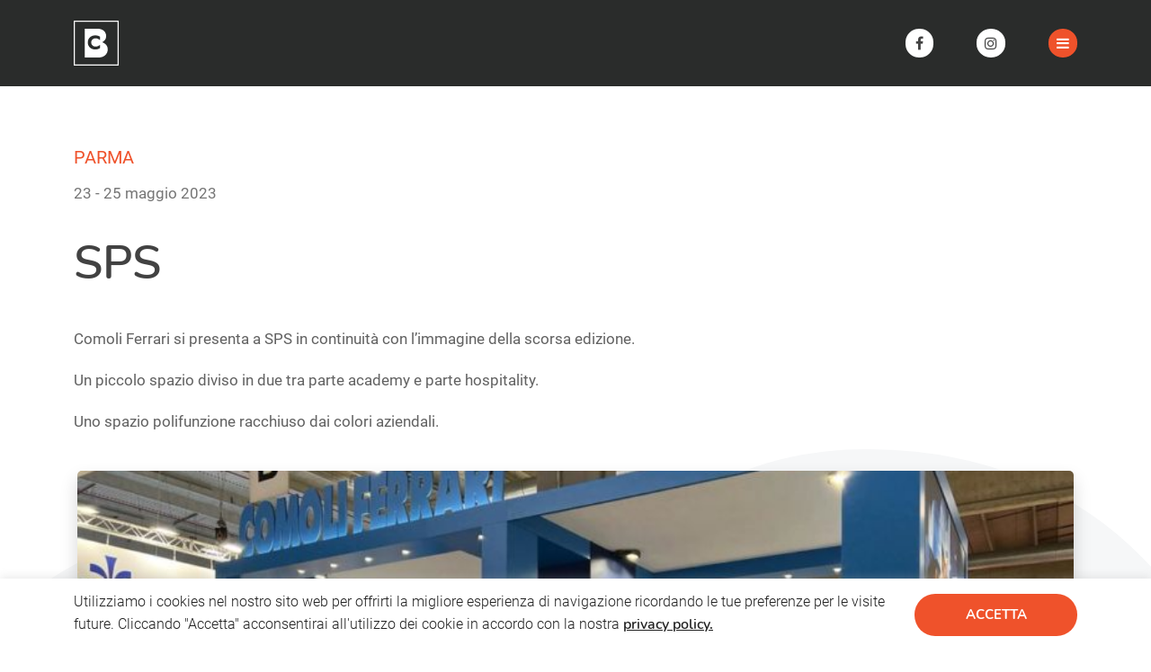

--- FILE ---
content_type: text/html; charset=UTF-8
request_url: https://banficonsulting.it/sps-3/
body_size: 10241
content:
<!doctype html>
<html lang="it-IT">
<head>
	<meta charset="UTF-8">
	<meta name="viewport" content="width=device-width, initial-scale=1">
	<link rel="profile" href="https://gmpg.org/xfn/11">
    <!-- open-graph -->
    <meta property="og:title" content="Banfi Consulting - Events & Exhibitions" />
    <meta property="og:site_name" content="Banfi Consulting" />
    <meta property="og:description" content="Event management e servizi di progettazione realizzazione di architetture temporanee, allestimenti per eventi e stand fieristici." />
    <meta property="og:type" content="website" />
    <meta property="og:url" content="https://banficonsulting.it/?lang=it" />
    <meta property="og:locale" content="it" />
    <title>SPS &#8211; Banfi Consulting</title>
<meta name='robots' content='max-image-preview:large' />
<link rel="alternate" hreflang="it" href="https://banficonsulting.it/sps-3/" />
<link rel="alternate" hreflang="en" href="https://banficonsulting.it/sps-3/?lang=en" />
<link rel='dns-prefetch' href='//cdn.jsdelivr.net' />
<link rel='dns-prefetch' href='//cdnjs.cloudflare.com' />
<link rel='dns-prefetch' href='//s.w.org' />
<link rel="alternate" type="application/rss+xml" title="Banfi Consulting &raquo; Feed" href="https://banficonsulting.it/feed/" />
<link rel="alternate" type="application/rss+xml" title="Banfi Consulting &raquo; Feed dei commenti" href="https://banficonsulting.it/comments/feed/" />
<script>
window._wpemojiSettings = {"baseUrl":"https:\/\/s.w.org\/images\/core\/emoji\/13.1.0\/72x72\/","ext":".png","svgUrl":"https:\/\/s.w.org\/images\/core\/emoji\/13.1.0\/svg\/","svgExt":".svg","source":{"concatemoji":"https:\/\/banficonsulting.it\/wp-includes\/js\/wp-emoji-release.min.js?ver=5.9.5"}};
/*! This file is auto-generated */
!function(e,a,t){var n,r,o,i=a.createElement("canvas"),p=i.getContext&&i.getContext("2d");function s(e,t){var a=String.fromCharCode;p.clearRect(0,0,i.width,i.height),p.fillText(a.apply(this,e),0,0);e=i.toDataURL();return p.clearRect(0,0,i.width,i.height),p.fillText(a.apply(this,t),0,0),e===i.toDataURL()}function c(e){var t=a.createElement("script");t.src=e,t.defer=t.type="text/javascript",a.getElementsByTagName("head")[0].appendChild(t)}for(o=Array("flag","emoji"),t.supports={everything:!0,everythingExceptFlag:!0},r=0;r<o.length;r++)t.supports[o[r]]=function(e){if(!p||!p.fillText)return!1;switch(p.textBaseline="top",p.font="600 32px Arial",e){case"flag":return s([127987,65039,8205,9895,65039],[127987,65039,8203,9895,65039])?!1:!s([55356,56826,55356,56819],[55356,56826,8203,55356,56819])&&!s([55356,57332,56128,56423,56128,56418,56128,56421,56128,56430,56128,56423,56128,56447],[55356,57332,8203,56128,56423,8203,56128,56418,8203,56128,56421,8203,56128,56430,8203,56128,56423,8203,56128,56447]);case"emoji":return!s([10084,65039,8205,55357,56613],[10084,65039,8203,55357,56613])}return!1}(o[r]),t.supports.everything=t.supports.everything&&t.supports[o[r]],"flag"!==o[r]&&(t.supports.everythingExceptFlag=t.supports.everythingExceptFlag&&t.supports[o[r]]);t.supports.everythingExceptFlag=t.supports.everythingExceptFlag&&!t.supports.flag,t.DOMReady=!1,t.readyCallback=function(){t.DOMReady=!0},t.supports.everything||(n=function(){t.readyCallback()},a.addEventListener?(a.addEventListener("DOMContentLoaded",n,!1),e.addEventListener("load",n,!1)):(e.attachEvent("onload",n),a.attachEvent("onreadystatechange",function(){"complete"===a.readyState&&t.readyCallback()})),(n=t.source||{}).concatemoji?c(n.concatemoji):n.wpemoji&&n.twemoji&&(c(n.twemoji),c(n.wpemoji)))}(window,document,window._wpemojiSettings);
</script>
<style>
img.wp-smiley,
img.emoji {
	display: inline !important;
	border: none !important;
	box-shadow: none !important;
	height: 1em !important;
	width: 1em !important;
	margin: 0 0.07em !important;
	vertical-align: -0.1em !important;
	background: none !important;
	padding: 0 !important;
}
</style>
	<link rel='stylesheet' id='wp-block-library-css'  href='https://banficonsulting.it/wp-includes/css/dist/block-library/style.min.css?ver=5.9.5' media='all' />
<style id='global-styles-inline-css'>
body{--wp--preset--color--black: #000000;--wp--preset--color--cyan-bluish-gray: #abb8c3;--wp--preset--color--white: #ffffff;--wp--preset--color--pale-pink: #f78da7;--wp--preset--color--vivid-red: #cf2e2e;--wp--preset--color--luminous-vivid-orange: #ff6900;--wp--preset--color--luminous-vivid-amber: #fcb900;--wp--preset--color--light-green-cyan: #7bdcb5;--wp--preset--color--vivid-green-cyan: #00d084;--wp--preset--color--pale-cyan-blue: #8ed1fc;--wp--preset--color--vivid-cyan-blue: #0693e3;--wp--preset--color--vivid-purple: #9b51e0;--wp--preset--gradient--vivid-cyan-blue-to-vivid-purple: linear-gradient(135deg,rgba(6,147,227,1) 0%,rgb(155,81,224) 100%);--wp--preset--gradient--light-green-cyan-to-vivid-green-cyan: linear-gradient(135deg,rgb(122,220,180) 0%,rgb(0,208,130) 100%);--wp--preset--gradient--luminous-vivid-amber-to-luminous-vivid-orange: linear-gradient(135deg,rgba(252,185,0,1) 0%,rgba(255,105,0,1) 100%);--wp--preset--gradient--luminous-vivid-orange-to-vivid-red: linear-gradient(135deg,rgba(255,105,0,1) 0%,rgb(207,46,46) 100%);--wp--preset--gradient--very-light-gray-to-cyan-bluish-gray: linear-gradient(135deg,rgb(238,238,238) 0%,rgb(169,184,195) 100%);--wp--preset--gradient--cool-to-warm-spectrum: linear-gradient(135deg,rgb(74,234,220) 0%,rgb(151,120,209) 20%,rgb(207,42,186) 40%,rgb(238,44,130) 60%,rgb(251,105,98) 80%,rgb(254,248,76) 100%);--wp--preset--gradient--blush-light-purple: linear-gradient(135deg,rgb(255,206,236) 0%,rgb(152,150,240) 100%);--wp--preset--gradient--blush-bordeaux: linear-gradient(135deg,rgb(254,205,165) 0%,rgb(254,45,45) 50%,rgb(107,0,62) 100%);--wp--preset--gradient--luminous-dusk: linear-gradient(135deg,rgb(255,203,112) 0%,rgb(199,81,192) 50%,rgb(65,88,208) 100%);--wp--preset--gradient--pale-ocean: linear-gradient(135deg,rgb(255,245,203) 0%,rgb(182,227,212) 50%,rgb(51,167,181) 100%);--wp--preset--gradient--electric-grass: linear-gradient(135deg,rgb(202,248,128) 0%,rgb(113,206,126) 100%);--wp--preset--gradient--midnight: linear-gradient(135deg,rgb(2,3,129) 0%,rgb(40,116,252) 100%);--wp--preset--duotone--dark-grayscale: url('#wp-duotone-dark-grayscale');--wp--preset--duotone--grayscale: url('#wp-duotone-grayscale');--wp--preset--duotone--purple-yellow: url('#wp-duotone-purple-yellow');--wp--preset--duotone--blue-red: url('#wp-duotone-blue-red');--wp--preset--duotone--midnight: url('#wp-duotone-midnight');--wp--preset--duotone--magenta-yellow: url('#wp-duotone-magenta-yellow');--wp--preset--duotone--purple-green: url('#wp-duotone-purple-green');--wp--preset--duotone--blue-orange: url('#wp-duotone-blue-orange');--wp--preset--font-size--small: 13px;--wp--preset--font-size--medium: 20px;--wp--preset--font-size--large: 36px;--wp--preset--font-size--x-large: 42px;}.has-black-color{color: var(--wp--preset--color--black) !important;}.has-cyan-bluish-gray-color{color: var(--wp--preset--color--cyan-bluish-gray) !important;}.has-white-color{color: var(--wp--preset--color--white) !important;}.has-pale-pink-color{color: var(--wp--preset--color--pale-pink) !important;}.has-vivid-red-color{color: var(--wp--preset--color--vivid-red) !important;}.has-luminous-vivid-orange-color{color: var(--wp--preset--color--luminous-vivid-orange) !important;}.has-luminous-vivid-amber-color{color: var(--wp--preset--color--luminous-vivid-amber) !important;}.has-light-green-cyan-color{color: var(--wp--preset--color--light-green-cyan) !important;}.has-vivid-green-cyan-color{color: var(--wp--preset--color--vivid-green-cyan) !important;}.has-pale-cyan-blue-color{color: var(--wp--preset--color--pale-cyan-blue) !important;}.has-vivid-cyan-blue-color{color: var(--wp--preset--color--vivid-cyan-blue) !important;}.has-vivid-purple-color{color: var(--wp--preset--color--vivid-purple) !important;}.has-black-background-color{background-color: var(--wp--preset--color--black) !important;}.has-cyan-bluish-gray-background-color{background-color: var(--wp--preset--color--cyan-bluish-gray) !important;}.has-white-background-color{background-color: var(--wp--preset--color--white) !important;}.has-pale-pink-background-color{background-color: var(--wp--preset--color--pale-pink) !important;}.has-vivid-red-background-color{background-color: var(--wp--preset--color--vivid-red) !important;}.has-luminous-vivid-orange-background-color{background-color: var(--wp--preset--color--luminous-vivid-orange) !important;}.has-luminous-vivid-amber-background-color{background-color: var(--wp--preset--color--luminous-vivid-amber) !important;}.has-light-green-cyan-background-color{background-color: var(--wp--preset--color--light-green-cyan) !important;}.has-vivid-green-cyan-background-color{background-color: var(--wp--preset--color--vivid-green-cyan) !important;}.has-pale-cyan-blue-background-color{background-color: var(--wp--preset--color--pale-cyan-blue) !important;}.has-vivid-cyan-blue-background-color{background-color: var(--wp--preset--color--vivid-cyan-blue) !important;}.has-vivid-purple-background-color{background-color: var(--wp--preset--color--vivid-purple) !important;}.has-black-border-color{border-color: var(--wp--preset--color--black) !important;}.has-cyan-bluish-gray-border-color{border-color: var(--wp--preset--color--cyan-bluish-gray) !important;}.has-white-border-color{border-color: var(--wp--preset--color--white) !important;}.has-pale-pink-border-color{border-color: var(--wp--preset--color--pale-pink) !important;}.has-vivid-red-border-color{border-color: var(--wp--preset--color--vivid-red) !important;}.has-luminous-vivid-orange-border-color{border-color: var(--wp--preset--color--luminous-vivid-orange) !important;}.has-luminous-vivid-amber-border-color{border-color: var(--wp--preset--color--luminous-vivid-amber) !important;}.has-light-green-cyan-border-color{border-color: var(--wp--preset--color--light-green-cyan) !important;}.has-vivid-green-cyan-border-color{border-color: var(--wp--preset--color--vivid-green-cyan) !important;}.has-pale-cyan-blue-border-color{border-color: var(--wp--preset--color--pale-cyan-blue) !important;}.has-vivid-cyan-blue-border-color{border-color: var(--wp--preset--color--vivid-cyan-blue) !important;}.has-vivid-purple-border-color{border-color: var(--wp--preset--color--vivid-purple) !important;}.has-vivid-cyan-blue-to-vivid-purple-gradient-background{background: var(--wp--preset--gradient--vivid-cyan-blue-to-vivid-purple) !important;}.has-light-green-cyan-to-vivid-green-cyan-gradient-background{background: var(--wp--preset--gradient--light-green-cyan-to-vivid-green-cyan) !important;}.has-luminous-vivid-amber-to-luminous-vivid-orange-gradient-background{background: var(--wp--preset--gradient--luminous-vivid-amber-to-luminous-vivid-orange) !important;}.has-luminous-vivid-orange-to-vivid-red-gradient-background{background: var(--wp--preset--gradient--luminous-vivid-orange-to-vivid-red) !important;}.has-very-light-gray-to-cyan-bluish-gray-gradient-background{background: var(--wp--preset--gradient--very-light-gray-to-cyan-bluish-gray) !important;}.has-cool-to-warm-spectrum-gradient-background{background: var(--wp--preset--gradient--cool-to-warm-spectrum) !important;}.has-blush-light-purple-gradient-background{background: var(--wp--preset--gradient--blush-light-purple) !important;}.has-blush-bordeaux-gradient-background{background: var(--wp--preset--gradient--blush-bordeaux) !important;}.has-luminous-dusk-gradient-background{background: var(--wp--preset--gradient--luminous-dusk) !important;}.has-pale-ocean-gradient-background{background: var(--wp--preset--gradient--pale-ocean) !important;}.has-electric-grass-gradient-background{background: var(--wp--preset--gradient--electric-grass) !important;}.has-midnight-gradient-background{background: var(--wp--preset--gradient--midnight) !important;}.has-small-font-size{font-size: var(--wp--preset--font-size--small) !important;}.has-medium-font-size{font-size: var(--wp--preset--font-size--medium) !important;}.has-large-font-size{font-size: var(--wp--preset--font-size--large) !important;}.has-x-large-font-size{font-size: var(--wp--preset--font-size--x-large) !important;}
</style>
<link rel='stylesheet' id='contact-form-7-css'  href='https://banficonsulting.it/wp-content/plugins/contact-form-7/includes/css/styles.css?ver=5.5.2' media='all' />
<link rel='stylesheet' id='cookie-law-info-css'  href='https://banficonsulting.it/wp-content/plugins/cookie-law-info/legacy/public/css/cookie-law-info-public.css?ver=3.1.6' media='all' />
<link rel='stylesheet' id='cookie-law-info-gdpr-css'  href='https://banficonsulting.it/wp-content/plugins/cookie-law-info/legacy/public/css/cookie-law-info-gdpr.css?ver=3.1.6' media='all' />
<link rel='stylesheet' id='wpml-menu-item-0-css'  href='//banficonsulting.it/wp-content/plugins/sitepress-multilingual-cms/templates/language-switchers/menu-item/style.min.css?ver=1' media='all' />
<link rel='stylesheet' id='banfi-theme-style-css'  href='https://banficonsulting.it/wp-content/themes/banfi-theme/style.css?ver=1.0.0' media='all' />
<link rel='stylesheet' id='banfi-font-awesome-css'  href='https://banficonsulting.it/wp-content/themes/banfi-theme/assets/styles/font-awesome.min.css?ver=1769074158' media='all' />
<link rel='stylesheet' id='banfi-bootstrap-css'  href='https://banficonsulting.it/wp-content/themes/banfi-theme/assets/styles/vendors/bootstrap.min.css?ver=1769074158' media='all' />
<link rel='stylesheet' id='banfi-aos-css'  href='https://banficonsulting.it/wp-content/themes/banfi-theme/assets/styles/vendors/aos.css?ver=1769074158' media='all' />
<link rel='stylesheet' id='banfi-slick-css'  href='https://banficonsulting.it/wp-content/themes/banfi-theme/assets/styles/vendors/slick.css?ver=1769074158' media='all' />
<link rel='stylesheet' id='banfi-slick-theme-css'  href='https://banficonsulting.it/wp-content/themes/banfi-theme/assets/styles/vendors/slick-theme.css?ver=1769074158' media='all' />
<link rel='stylesheet' id='select2-css-css'  href='https://cdn.jsdelivr.net/npm/select2@4.1.0-rc.0/dist/css/select2.min.css?ver=4.1.0-rc.0' media='all' />
<link rel='stylesheet' id='banfi-animate-css'  href='https://cdnjs.cloudflare.com/ajax/libs/animate.css/4.1.1/animate.min.css?ver=5.9.5' media='all' />
<link rel='stylesheet' id='banfi-style-custom-css'  href='https://banficonsulting.it/wp-content/themes/banfi-theme/assets/styles/style.css?ver=1769074158' media='all' />
<link rel='stylesheet' id='banfi-mediaquery-custom-css'  href='https://banficonsulting.it/wp-content/themes/banfi-theme/assets/styles/mediaquery.css?ver=1769074158' media='all' />
<script src='https://banficonsulting.it/wp-includes/js/jquery/jquery.min.js?ver=3.6.0' id='jquery-core-js'></script>
<script src='https://banficonsulting.it/wp-includes/js/jquery/jquery-migrate.min.js?ver=3.3.2' id='jquery-migrate-js'></script>
<script id='cookie-law-info-js-extra'>
var Cli_Data = {"nn_cookie_ids":[],"cookielist":[],"non_necessary_cookies":[],"ccpaEnabled":"","ccpaRegionBased":"","ccpaBarEnabled":"","strictlyEnabled":["necessary","obligatoire"],"ccpaType":"gdpr","js_blocking":"1","custom_integration":"","triggerDomRefresh":"","secure_cookies":""};
var cli_cookiebar_settings = {"animate_speed_hide":"500","animate_speed_show":"500","background":"#FFF","border":"#b1a6a6c2","border_on":"","button_1_button_colour":"#61a229","button_1_button_hover":"#4e8221","button_1_link_colour":"#fff","button_1_as_button":"1","button_1_new_win":"","button_2_button_colour":"#333","button_2_button_hover":"#292929","button_2_link_colour":"#444","button_2_as_button":"","button_2_hidebar":"","button_3_button_colour":"#dedfe0","button_3_button_hover":"#b2b2b3","button_3_link_colour":"#333333","button_3_as_button":"1","button_3_new_win":"","button_4_button_colour":"#dedfe0","button_4_button_hover":"#b2b2b3","button_4_link_colour":"#333333","button_4_as_button":"1","button_7_button_colour":"#ef522b","button_7_button_hover":"#bf4222","button_7_link_colour":"#fff","button_7_as_button":"1","button_7_new_win":"","font_family":"inherit","header_fix":"","notify_animate_hide":"1","notify_animate_show":"","notify_div_id":"#cookie-law-info-bar","notify_position_horizontal":"right","notify_position_vertical":"bottom","scroll_close":"","scroll_close_reload":"","accept_close_reload":"","reject_close_reload":"","showagain_tab":"","showagain_background":"#fff","showagain_border":"#000","showagain_div_id":"#cookie-law-info-again","showagain_x_position":"100px","text":"#212121","show_once_yn":"","show_once":"10000","logging_on":"","as_popup":"","popup_overlay":"1","bar_heading_text":"","cookie_bar_as":"banner","popup_showagain_position":"bottom-right","widget_position":"left"};
var log_object = {"ajax_url":"https:\/\/banficonsulting.it\/wp-admin\/admin-ajax.php"};
</script>
<script src='https://banficonsulting.it/wp-content/plugins/cookie-law-info/legacy/public/js/cookie-law-info-public.js?ver=3.1.6' id='cookie-law-info-js'></script>
<link rel="https://api.w.org/" href="https://banficonsulting.it/wp-json/" /><link rel="alternate" type="application/json" href="https://banficonsulting.it/wp-json/wp/v2/posts/2291" /><link rel="EditURI" type="application/rsd+xml" title="RSD" href="https://banficonsulting.it/xmlrpc.php?rsd" />
<link rel="wlwmanifest" type="application/wlwmanifest+xml" href="https://banficonsulting.it/wp-includes/wlwmanifest.xml" /> 
<meta name="generator" content="WordPress 5.9.5" />
<link rel="canonical" href="https://banficonsulting.it/sps-3/" />
<link rel='shortlink' href='https://banficonsulting.it/?p=2291' />
<link rel="alternate" type="application/json+oembed" href="https://banficonsulting.it/wp-json/oembed/1.0/embed?url=https%3A%2F%2Fbanficonsulting.it%2Fsps-3%2F" />
<link rel="alternate" type="text/xml+oembed" href="https://banficonsulting.it/wp-json/oembed/1.0/embed?url=https%3A%2F%2Fbanficonsulting.it%2Fsps-3%2F&#038;format=xml" />
<meta name="generator" content="WPML ver:4.4.10 stt:1,27;" />
		<style type="text/css">
					.site-title,
			.site-description {
				position: absolute;
				clip: rect(1px, 1px, 1px, 1px);
				}
					</style>
		<link rel="icon" href="https://banficonsulting.it/wp-content/uploads/2021/07/LOGO2.png" sizes="32x32" />
<link rel="icon" href="https://banficonsulting.it/wp-content/uploads/2021/07/LOGO2.png" sizes="192x192" />
<link rel="apple-touch-icon" href="https://banficonsulting.it/wp-content/uploads/2021/07/LOGO2.png" />
<meta name="msapplication-TileImage" content="https://banficonsulting.it/wp-content/uploads/2021/07/LOGO2.png" />
    <script src="//www.googletagmanager.com/gtag/js?id=UA-130786943-1" type="text/javascript" data-cfasync="false" async=""></script>
    <script data-cfasync="false" data-pagespeed-no-defer="">//<![CDATA[
        var gtm4wp_datalayer_name = "dataLayer";
        var dataLayer = dataLayer || [];
        //]]>
    </script>
</head>

<body class="post-template-default single single-post postid-2291 single-format-standard no-sidebar">
<svg xmlns="http://www.w3.org/2000/svg" viewBox="0 0 0 0" width="0" height="0" focusable="false" role="none" style="visibility: hidden; position: absolute; left: -9999px; overflow: hidden;" ><defs><filter id="wp-duotone-dark-grayscale"><feColorMatrix color-interpolation-filters="sRGB" type="matrix" values=" .299 .587 .114 0 0 .299 .587 .114 0 0 .299 .587 .114 0 0 .299 .587 .114 0 0 " /><feComponentTransfer color-interpolation-filters="sRGB" ><feFuncR type="table" tableValues="0 0.49803921568627" /><feFuncG type="table" tableValues="0 0.49803921568627" /><feFuncB type="table" tableValues="0 0.49803921568627" /><feFuncA type="table" tableValues="1 1" /></feComponentTransfer><feComposite in2="SourceGraphic" operator="in" /></filter></defs></svg><svg xmlns="http://www.w3.org/2000/svg" viewBox="0 0 0 0" width="0" height="0" focusable="false" role="none" style="visibility: hidden; position: absolute; left: -9999px; overflow: hidden;" ><defs><filter id="wp-duotone-grayscale"><feColorMatrix color-interpolation-filters="sRGB" type="matrix" values=" .299 .587 .114 0 0 .299 .587 .114 0 0 .299 .587 .114 0 0 .299 .587 .114 0 0 " /><feComponentTransfer color-interpolation-filters="sRGB" ><feFuncR type="table" tableValues="0 1" /><feFuncG type="table" tableValues="0 1" /><feFuncB type="table" tableValues="0 1" /><feFuncA type="table" tableValues="1 1" /></feComponentTransfer><feComposite in2="SourceGraphic" operator="in" /></filter></defs></svg><svg xmlns="http://www.w3.org/2000/svg" viewBox="0 0 0 0" width="0" height="0" focusable="false" role="none" style="visibility: hidden; position: absolute; left: -9999px; overflow: hidden;" ><defs><filter id="wp-duotone-purple-yellow"><feColorMatrix color-interpolation-filters="sRGB" type="matrix" values=" .299 .587 .114 0 0 .299 .587 .114 0 0 .299 .587 .114 0 0 .299 .587 .114 0 0 " /><feComponentTransfer color-interpolation-filters="sRGB" ><feFuncR type="table" tableValues="0.54901960784314 0.98823529411765" /><feFuncG type="table" tableValues="0 1" /><feFuncB type="table" tableValues="0.71764705882353 0.25490196078431" /><feFuncA type="table" tableValues="1 1" /></feComponentTransfer><feComposite in2="SourceGraphic" operator="in" /></filter></defs></svg><svg xmlns="http://www.w3.org/2000/svg" viewBox="0 0 0 0" width="0" height="0" focusable="false" role="none" style="visibility: hidden; position: absolute; left: -9999px; overflow: hidden;" ><defs><filter id="wp-duotone-blue-red"><feColorMatrix color-interpolation-filters="sRGB" type="matrix" values=" .299 .587 .114 0 0 .299 .587 .114 0 0 .299 .587 .114 0 0 .299 .587 .114 0 0 " /><feComponentTransfer color-interpolation-filters="sRGB" ><feFuncR type="table" tableValues="0 1" /><feFuncG type="table" tableValues="0 0.27843137254902" /><feFuncB type="table" tableValues="0.5921568627451 0.27843137254902" /><feFuncA type="table" tableValues="1 1" /></feComponentTransfer><feComposite in2="SourceGraphic" operator="in" /></filter></defs></svg><svg xmlns="http://www.w3.org/2000/svg" viewBox="0 0 0 0" width="0" height="0" focusable="false" role="none" style="visibility: hidden; position: absolute; left: -9999px; overflow: hidden;" ><defs><filter id="wp-duotone-midnight"><feColorMatrix color-interpolation-filters="sRGB" type="matrix" values=" .299 .587 .114 0 0 .299 .587 .114 0 0 .299 .587 .114 0 0 .299 .587 .114 0 0 " /><feComponentTransfer color-interpolation-filters="sRGB" ><feFuncR type="table" tableValues="0 0" /><feFuncG type="table" tableValues="0 0.64705882352941" /><feFuncB type="table" tableValues="0 1" /><feFuncA type="table" tableValues="1 1" /></feComponentTransfer><feComposite in2="SourceGraphic" operator="in" /></filter></defs></svg><svg xmlns="http://www.w3.org/2000/svg" viewBox="0 0 0 0" width="0" height="0" focusable="false" role="none" style="visibility: hidden; position: absolute; left: -9999px; overflow: hidden;" ><defs><filter id="wp-duotone-magenta-yellow"><feColorMatrix color-interpolation-filters="sRGB" type="matrix" values=" .299 .587 .114 0 0 .299 .587 .114 0 0 .299 .587 .114 0 0 .299 .587 .114 0 0 " /><feComponentTransfer color-interpolation-filters="sRGB" ><feFuncR type="table" tableValues="0.78039215686275 1" /><feFuncG type="table" tableValues="0 0.94901960784314" /><feFuncB type="table" tableValues="0.35294117647059 0.47058823529412" /><feFuncA type="table" tableValues="1 1" /></feComponentTransfer><feComposite in2="SourceGraphic" operator="in" /></filter></defs></svg><svg xmlns="http://www.w3.org/2000/svg" viewBox="0 0 0 0" width="0" height="0" focusable="false" role="none" style="visibility: hidden; position: absolute; left: -9999px; overflow: hidden;" ><defs><filter id="wp-duotone-purple-green"><feColorMatrix color-interpolation-filters="sRGB" type="matrix" values=" .299 .587 .114 0 0 .299 .587 .114 0 0 .299 .587 .114 0 0 .299 .587 .114 0 0 " /><feComponentTransfer color-interpolation-filters="sRGB" ><feFuncR type="table" tableValues="0.65098039215686 0.40392156862745" /><feFuncG type="table" tableValues="0 1" /><feFuncB type="table" tableValues="0.44705882352941 0.4" /><feFuncA type="table" tableValues="1 1" /></feComponentTransfer><feComposite in2="SourceGraphic" operator="in" /></filter></defs></svg><svg xmlns="http://www.w3.org/2000/svg" viewBox="0 0 0 0" width="0" height="0" focusable="false" role="none" style="visibility: hidden; position: absolute; left: -9999px; overflow: hidden;" ><defs><filter id="wp-duotone-blue-orange"><feColorMatrix color-interpolation-filters="sRGB" type="matrix" values=" .299 .587 .114 0 0 .299 .587 .114 0 0 .299 .587 .114 0 0 .299 .587 .114 0 0 " /><feComponentTransfer color-interpolation-filters="sRGB" ><feFuncR type="table" tableValues="0.098039215686275 1" /><feFuncG type="table" tableValues="0 0.66274509803922" /><feFuncB type="table" tableValues="0.84705882352941 0.41960784313725" /><feFuncA type="table" tableValues="1 1" /></feComponentTransfer><feComposite in2="SourceGraphic" operator="in" /></filter></defs></svg><div id="page" class="site">
	<a class="skip-link screen-reader-text" href="#primary">Skip to content</a>

	<header id="masthead" class="site-header">
        <nav id="myNav" class="navbar navbar-dark fixed-top">
            <div id="containerNav" class="container">
                <a href="https://banficonsulting.it/" class="navbar-brand">
                    <img src="https://banficonsulting.it//wp-content/themes/banfi-theme/assets/images/home/banfi-logo-1.svg" alt="Banfi Consulting Logo" class="nav-logo">
                    <img src="https://banficonsulting.it//wp-content/themes/banfi-theme/assets/images/home/banfi-logo-2.svg" alt="Banfi Consulting Logo" class="nav-logo-2 img-fluid d-none">
                </a>
                <div class="my-3 my-sm-4 d-flex align-items-center">
                    <a title="Facebook" href="https://www.facebook.com/banficonsulting" target="_blank" class="d-none d-md-inline me-5">
                        <i class="fa fa-facebook fa-custom" aria-hidden="true"></i>
                    </a>
                    <a title="Instagram" href="https://www.instagram.com/banficonsulting/?hl=it" target="_blank" class="d-none d-md-inline me-5">
                        <i class="fa fa-instagram fa-custom" aria-hidden="true"></i>
                    </a>
                    <button type="button" class="btn" data-bs-toggle="modal" data-bs-target="#mobileNav">
                        <i class="fa fa-bars"></i>
                    </button>
                </div>
            </div>
        </nav>
        <!-- Modal -->
        <div class="modal animate__animated animate__fadeIn animate__faster" id="mobileNav" tabindex="-1" aria-labelledby="mobileNavLabel"
             aria-hidden="true">
            <div class="modal-dialog modal-fullscreen">
                <div class="modal-content">
                    <div class="container h-100">
                        <div class="text-end">
                            <button type="button" class="btn-close" data-bs-dismiss="modal" aria-label="Close"></button>
                        </div>
	                    <div class="menu-main-menu-container"><ul id="primary-menu" class="menu"><li id="menu-item-56" class="menu-item menu-item-type-post_type menu-item-object-page menu-item-56"><a href="https://banficonsulting.it/la-storia/">La storia</a></li>
<li id="menu-item-57" class="menu-item menu-item-type-post_type menu-item-object-page menu-item-57"><a href="https://banficonsulting.it/progetti/">I nostri progetti</a></li>
<li id="menu-item-458" class="menu-item menu-item-type-custom menu-item-object-custom menu-item-458"><a target="_blank" rel="noopener" href="https://banficonsulting.it/wp-content/uploads/2024/10/politica-per-sito-rev4-10-07-24-ita.pdf">Politica per la sostenibilità</a></li>
<li id="menu-item-2395" class="menu-item menu-item-type-custom menu-item-object-custom menu-item-2395"><a href="https://banficonsulting.it/wp-content/uploads/2025/09/info-grafica-ob-2024-IT.pdf">2024 => obiettivi raggiunti</a></li>
<li id="menu-item-2350" class="menu-item menu-item-type-custom menu-item-object-custom menu-item-2350"><a target="_blank" rel="noopener" href="https://banficonsulting.it/wp-content/uploads/2025/09/Attestato_Climate-Action_Banfi-consulting-2024.pdf">Attestato di compensazione della CO2</a></li>
<li id="menu-item-55" class="menu-item menu-item-type-post_type menu-item-object-page menu-item-55"><a href="https://banficonsulting.it/contattaci/">Contattaci</a></li>
<li id="menu-item-wpml-ls-11-it" class="menu-item wpml-ls-slot-11 wpml-ls-item wpml-ls-item-it wpml-ls-current-language wpml-ls-menu-item wpml-ls-first-item menu-item-type-wpml_ls_menu_item menu-item-object-wpml_ls_menu_item menu-item-wpml-ls-11-it"><a title="IT" href="https://banficonsulting.it/sps-3/"><span class="wpml-ls-display">IT</span></a></li>
<li id="menu-item-wpml-ls-11-en" class="menu-item wpml-ls-slot-11 wpml-ls-item wpml-ls-item-en wpml-ls-menu-item wpml-ls-last-item menu-item-type-wpml_ls_menu_item menu-item-object-wpml_ls_menu_item menu-item-wpml-ls-11-en"><a title="EN" href="https://banficonsulting.it/sps-3/?lang=en"><span class="wpml-ls-display">EN</span></a></li>
</ul></div>                        <div class="d-flex flex-column align-items-center justify-content-center social">
                            <span class="mt-4">
                                <a title="Facebook" href="https://www.facebook.com/banficonsulting" target="_blank" class="d-sm-none">
                                    <i class="fa fa-facebook fa-custom"></i>
                                </a>
                                <a title="Instagram" href="https://www.instagram.com/banficonsulting/?hl=it" target="_blank" class="d-sm-none">
                                    <i class="fa fa-instagram fa-custom"></i>
                                </a>
                            </span>
                        </div>
                    </div>
                </div>
            </div>
        </div>
		<!--<div class="site-branding">
					</div>-->
<!-- .site-branding -->
<!-- #site-navigation -->
	</header><!-- #masthead -->
	<main id="primary" class="site-main">

		
<article id="post-2291" class="post-2291 post type-post status-publish format-standard hentry category-non-categorizzato tag-23-25-maggio-2023 tag-parma" >
    <!--
	<header class="entry-header">
			</header>
    -->
    <!-- .entry-header -->
	
	<div class="entry-content">
        <section class="header page">
            <div class="container">
                <div class="row d-flex align-items-center">
                    <div class="col-12 pb-0">
                        <h5 class="pb-3 mb-0 post-ref">
                            <p class="tag" https://banficonsulting.it/tag/23-25-maggio-2023/" rel="tag">23 - 25 maggio 2023</a><p class="line-break"></p><p class="tag" https://banficonsulting.it/tag/parma/" rel="tag">Parma</a>                        </h5>
                        <h1>
                            SPS                        </h1>
                    </div>
                </div>
            </div>
        </section>
        <section class="page">
            <div class="">
                    <div class="col-12 ">
                        
<div class="container">
      <div class="col-12">
           <p>Comoli Ferrari si presenta a SPS in continuità con l&#8217;immagine della scorsa edizione.</p>
           <p>Un piccolo spazio diviso in due tra parte academy e parte hospitality.</p>
           <p>Uno spazio polifunzione racchiuso dai colori aziendali.</p>
           

      </div>
</div>

<section id="gallery" class="container-fluid px-0 overflow-hidden pt-4">
            <div class="container px-3">
                <div class="grid-wrapper">
                    <div class="two-third">
                        <img src="/wp-content/uploads/2023/10/PHOTO-2023-05-23-09-36-44-e1698770317889.jpg" alt="">
                    </div>
                </div>
            </div>
        </section>
                    </div>
                </div>
        </section>
	</div><!-- .entry-content -->
<!--
	<footer class="entry-footer">
			</footer>
-->
<!-- .entry-footer -->
</article><!-- #post-2291 -->

	</main><!-- #main -->


	<footer id="colophon" class="site-footer container-fluid overflow-hidden px-0 page">
        <div class="footer-bg">
            <div class="container">
                <div class="row text-sm-start">
                    <div class="col-md-6 col-lg-5">
                        <h5 class="mb-3">Banfi Consulting S.r.l.</h5>
                        <p class="fw-bold mb-1">Sede operativa:</p>
                        <p class="mb-1">Via Santa Maria, 32, 28047 Oleggio NO</p>
                        <p class="fw-bold mt-3 mb-1">Sede legale:</p>
                        <p class="mb-3">Via Trieste, 5 28041 Arona NO</p>
                        <p class="mb-3"><strong>Telefono:</strong> +39 0321 18 34 849</p>
                        <p><strong>Email:</strong> <a href="mailto:info@banficonsulting.it">info@banficonsulting.it</a></p>
                    </div>
                    <div class="col-md-3 offset-lg-1 pt-lg-0">
                        <h5 class="mb-3">Seguici su</h5>
                        <a title="Facebook" href=""><i class="fa fa-facebook"></i></a>
                        <a title="Instagram" href=""><i class="fa fa-instagram ms-4"></i></a>
                    </div>
                    
                    <div class="col-md-3 pt-lg-0 pb-lg-0 ">
                        <h5 class="mb-3">Link utili</h5>
                        <p class="mb-2"><a href="https://banficonsulting.it/privacy-policy/?lang=it">Privacy Policy</a></p>
                        <p><a href="https://banficonsulting.it/wp-content/uploads/2022/04/politica-per-sito-rev-19-04-22.pdf" target="_blank">Politica per la sostenibilità</a></p>
                    </div>
                </div>
            </div>
        </div>
        <div class="bg-dark-custom copyright">
            <div class="container">
                <div class="row">
                    <div class="col-12">
                        <p class="p-copyright my-4">© 2023 Banfi Consulting S.r.l. – P.IVA 02571650031 | All Rights Reserved</p>
                    </div>
                </div>
            </div>
        </div>
		<!--<div class="site-info">
			<a href="		</div>-->
<!-- .site-info -->
	</footer><!-- #colophon -->
</div><!-- #page -->

<!--googleoff: all--><div id="cookie-law-info-bar" data-nosnippet="true"><span><div class="cli-bar-container container d-block d-md-flex"><div class="cli-bar-message col-12 col-md-10"><p class="m-0">Utilizziamo i cookies nel nostro sito web per offrirti la migliore esperienza di navigazione ricordando le tue preferenze per le visite future. Cliccando "Accetta" acconsentirai all'utilizzo dei cookie in accordo con la nostra <a href="https://banficonsulting.it/privacy-policy/" id="CONSTANT_OPEN_URL" class="cli-plugin-main-link">privacy policy.</a> </p></div><div class="cli-bar-btn_container col-12 col-md-2 m-0 mt-3 m-md-0"><a id="wt-cli-accept-all-btn" role='button' data-cli_action="accept_all" class="wt-cli-element large cli-plugin-button wt-cli-accept-all-btn cookie_action_close_header cli_action_button">ACCETTA</a></div></div></span></div><div id="cookie-law-info-again" data-nosnippet="true"><span id="cookie_hdr_showagain">Manage consent</span></div><div class="cli-modal" data-nosnippet="true" id="cliSettingsPopup" tabindex="-1" role="dialog" aria-labelledby="cliSettingsPopup" aria-hidden="true">
  <div class="cli-modal-dialog" role="document">
	<div class="cli-modal-content cli-bar-popup">
		  <button type="button" class="cli-modal-close" id="cliModalClose">
			<svg class="" viewBox="0 0 24 24"><path d="M19 6.41l-1.41-1.41-5.59 5.59-5.59-5.59-1.41 1.41 5.59 5.59-5.59 5.59 1.41 1.41 5.59-5.59 5.59 5.59 1.41-1.41-5.59-5.59z"></path><path d="M0 0h24v24h-24z" fill="none"></path></svg>
			<span class="wt-cli-sr-only">Chiudi</span>
		  </button>
		  <div class="cli-modal-body">
			<div class="cli-container-fluid cli-tab-container">
	<div class="cli-row">
		<div class="cli-col-12 cli-align-items-stretch cli-px-0">
			<div class="cli-privacy-overview">
				<h4>Privacy Overview</h4>				<div class="cli-privacy-content">
					<div class="cli-privacy-content-text">This website uses cookies to improve your experience while you navigate through the website. Out of these, the cookies that are categorized as necessary are stored on your browser as they are essential for the working of basic functionalities of the website. We also use third-party cookies that help us analyze and understand how you use this website. These cookies will be stored in your browser only with your consent. You also have the option to opt-out of these cookies. But opting out of some of these cookies may affect your browsing experience.</div>
				</div>
				<a class="cli-privacy-readmore" aria-label="Mostra altro" role="button" data-readmore-text="Mostra altro" data-readless-text="Mostra meno"></a>			</div>
		</div>
		<div class="cli-col-12 cli-align-items-stretch cli-px-0 cli-tab-section-container">
												<div class="cli-tab-section">
						<div class="cli-tab-header">
							<a role="button" tabindex="0" class="cli-nav-link cli-settings-mobile" data-target="necessary" data-toggle="cli-toggle-tab">
								Necessary							</a>
															<div class="wt-cli-necessary-checkbox">
									<input type="checkbox" class="cli-user-preference-checkbox"  id="wt-cli-checkbox-necessary" data-id="checkbox-necessary" checked="checked"  />
									<label class="form-check-label" for="wt-cli-checkbox-necessary">Necessary</label>
								</div>
								<span class="cli-necessary-caption">Sempre abilitato</span>
													</div>
						<div class="cli-tab-content">
							<div class="cli-tab-pane cli-fade" data-id="necessary">
								<div class="wt-cli-cookie-description">
									Necessary cookies are absolutely essential for the website to function properly. These cookies ensure basic functionalities and security features of the website, anonymously.
<table class="cookielawinfo-row-cat-table cookielawinfo-winter"><thead><tr><th class="cookielawinfo-column-1">Cookie</th><th class="cookielawinfo-column-3">Durata</th><th class="cookielawinfo-column-4">Descrizione</th></tr></thead><tbody><tr class="cookielawinfo-row"><td class="cookielawinfo-column-1">cookielawinfo-checkbox-analytics</td><td class="cookielawinfo-column-3">11 months</td><td class="cookielawinfo-column-4">This cookie is set by GDPR Cookie Consent plugin. The cookie is used to store the user consent for the cookies in the category "Analytics".</td></tr><tr class="cookielawinfo-row"><td class="cookielawinfo-column-1">cookielawinfo-checkbox-functional</td><td class="cookielawinfo-column-3">11 months</td><td class="cookielawinfo-column-4">The cookie is set by GDPR cookie consent to record the user consent for the cookies in the category "Functional".</td></tr><tr class="cookielawinfo-row"><td class="cookielawinfo-column-1">cookielawinfo-checkbox-necessary</td><td class="cookielawinfo-column-3">11 months</td><td class="cookielawinfo-column-4">This cookie is set by GDPR Cookie Consent plugin. The cookies is used to store the user consent for the cookies in the category "Necessary".</td></tr><tr class="cookielawinfo-row"><td class="cookielawinfo-column-1">cookielawinfo-checkbox-others</td><td class="cookielawinfo-column-3">11 months</td><td class="cookielawinfo-column-4">This cookie is set by GDPR Cookie Consent plugin. The cookie is used to store the user consent for the cookies in the category "Other.</td></tr><tr class="cookielawinfo-row"><td class="cookielawinfo-column-1">cookielawinfo-checkbox-performance</td><td class="cookielawinfo-column-3">11 months</td><td class="cookielawinfo-column-4">This cookie is set by GDPR Cookie Consent plugin. The cookie is used to store the user consent for the cookies in the category "Performance".</td></tr><tr class="cookielawinfo-row"><td class="cookielawinfo-column-1">viewed_cookie_policy</td><td class="cookielawinfo-column-3">11 months</td><td class="cookielawinfo-column-4">The cookie is set by the GDPR Cookie Consent plugin and is used to store whether or not user has consented to the use of cookies. It does not store any personal data.</td></tr></tbody></table>								</div>
							</div>
						</div>
					</div>
																	<div class="cli-tab-section">
						<div class="cli-tab-header">
							<a role="button" tabindex="0" class="cli-nav-link cli-settings-mobile" data-target="functional" data-toggle="cli-toggle-tab">
								Functional							</a>
															<div class="cli-switch">
									<input type="checkbox" id="wt-cli-checkbox-functional" class="cli-user-preference-checkbox"  data-id="checkbox-functional" />
									<label for="wt-cli-checkbox-functional" class="cli-slider" data-cli-enable="Abilitato" data-cli-disable="Disabilitato"><span class="wt-cli-sr-only">Functional</span></label>
								</div>
													</div>
						<div class="cli-tab-content">
							<div class="cli-tab-pane cli-fade" data-id="functional">
								<div class="wt-cli-cookie-description">
									Functional cookies help to perform certain functionalities like sharing the content of the website on social media platforms, collect feedbacks, and other third-party features.
								</div>
							</div>
						</div>
					</div>
																	<div class="cli-tab-section">
						<div class="cli-tab-header">
							<a role="button" tabindex="0" class="cli-nav-link cli-settings-mobile" data-target="performance" data-toggle="cli-toggle-tab">
								Performance							</a>
															<div class="cli-switch">
									<input type="checkbox" id="wt-cli-checkbox-performance" class="cli-user-preference-checkbox"  data-id="checkbox-performance" />
									<label for="wt-cli-checkbox-performance" class="cli-slider" data-cli-enable="Abilitato" data-cli-disable="Disabilitato"><span class="wt-cli-sr-only">Performance</span></label>
								</div>
													</div>
						<div class="cli-tab-content">
							<div class="cli-tab-pane cli-fade" data-id="performance">
								<div class="wt-cli-cookie-description">
									Performance cookies are used to understand and analyze the key performance indexes of the website which helps in delivering a better user experience for the visitors.
								</div>
							</div>
						</div>
					</div>
																	<div class="cli-tab-section">
						<div class="cli-tab-header">
							<a role="button" tabindex="0" class="cli-nav-link cli-settings-mobile" data-target="analytics" data-toggle="cli-toggle-tab">
								Analytics							</a>
															<div class="cli-switch">
									<input type="checkbox" id="wt-cli-checkbox-analytics" class="cli-user-preference-checkbox"  data-id="checkbox-analytics" />
									<label for="wt-cli-checkbox-analytics" class="cli-slider" data-cli-enable="Abilitato" data-cli-disable="Disabilitato"><span class="wt-cli-sr-only">Analytics</span></label>
								</div>
													</div>
						<div class="cli-tab-content">
							<div class="cli-tab-pane cli-fade" data-id="analytics">
								<div class="wt-cli-cookie-description">
									Analytical cookies are used to understand how visitors interact with the website. These cookies help provide information on metrics the number of visitors, bounce rate, traffic source, etc.
								</div>
							</div>
						</div>
					</div>
																	<div class="cli-tab-section">
						<div class="cli-tab-header">
							<a role="button" tabindex="0" class="cli-nav-link cli-settings-mobile" data-target="advertisement" data-toggle="cli-toggle-tab">
								Advertisement							</a>
															<div class="cli-switch">
									<input type="checkbox" id="wt-cli-checkbox-advertisement" class="cli-user-preference-checkbox"  data-id="checkbox-advertisement" />
									<label for="wt-cli-checkbox-advertisement" class="cli-slider" data-cli-enable="Abilitato" data-cli-disable="Disabilitato"><span class="wt-cli-sr-only">Advertisement</span></label>
								</div>
													</div>
						<div class="cli-tab-content">
							<div class="cli-tab-pane cli-fade" data-id="advertisement">
								<div class="wt-cli-cookie-description">
									Advertisement cookies are used to provide visitors with relevant ads and marketing campaigns. These cookies track visitors across websites and collect information to provide customized ads.
								</div>
							</div>
						</div>
					</div>
																	<div class="cli-tab-section">
						<div class="cli-tab-header">
							<a role="button" tabindex="0" class="cli-nav-link cli-settings-mobile" data-target="others" data-toggle="cli-toggle-tab">
								Others							</a>
															<div class="cli-switch">
									<input type="checkbox" id="wt-cli-checkbox-others" class="cli-user-preference-checkbox"  data-id="checkbox-others" />
									<label for="wt-cli-checkbox-others" class="cli-slider" data-cli-enable="Abilitato" data-cli-disable="Disabilitato"><span class="wt-cli-sr-only">Others</span></label>
								</div>
													</div>
						<div class="cli-tab-content">
							<div class="cli-tab-pane cli-fade" data-id="others">
								<div class="wt-cli-cookie-description">
									Other uncategorized cookies are those that are being analyzed and have not been classified into a category as yet.
								</div>
							</div>
						</div>
					</div>
										</div>
	</div>
</div>
		  </div>
		  <div class="cli-modal-footer">
			<div class="wt-cli-element cli-container-fluid cli-tab-container">
				<div class="cli-row">
					<div class="cli-col-12 cli-align-items-stretch cli-px-0">
						<div class="cli-tab-footer wt-cli-privacy-overview-actions">
						
															<a id="wt-cli-privacy-save-btn" role="button" tabindex="0" data-cli-action="accept" class="wt-cli-privacy-btn cli_setting_save_button wt-cli-privacy-accept-btn cli-btn">ACCETTA E SALVA</a>
													</div>
						
					</div>
				</div>
			</div>
		</div>
	</div>
  </div>
</div>
<div class="cli-modal-backdrop cli-fade cli-settings-overlay"></div>
<div class="cli-modal-backdrop cli-fade cli-popupbar-overlay"></div>
<!--googleon: all--><link rel='stylesheet' id='cookie-law-info-table-css'  href='https://banficonsulting.it/wp-content/plugins/cookie-law-info/legacy/public/css/cookie-law-info-table.css?ver=3.1.6' media='all' />
<script src='https://banficonsulting.it/wp-includes/js/dist/vendor/regenerator-runtime.min.js?ver=0.13.9' id='regenerator-runtime-js'></script>
<script src='https://banficonsulting.it/wp-includes/js/dist/vendor/wp-polyfill.min.js?ver=3.15.0' id='wp-polyfill-js'></script>
<script id='contact-form-7-js-extra'>
var wpcf7 = {"api":{"root":"https:\/\/banficonsulting.it\/wp-json\/","namespace":"contact-form-7\/v1"}};
</script>
<script src='https://banficonsulting.it/wp-content/plugins/contact-form-7/includes/js/index.js?ver=5.5.2' id='contact-form-7-js'></script>
<script src='https://banficonsulting.it/wp-content/themes/banfi-theme/js/navigation.js?ver=1.0.0' id='banfi-theme-navigation-js'></script>
<script src='https://banficonsulting.it/wp-content/themes/banfi-theme/assets/scripts/vendors/jquery.min.js?ver=1.0.0' id='banfi-jquery-js'></script>
<script src='https://banficonsulting.it/wp-content/themes/banfi-theme/assets/scripts/vendors/bootstrap.min.js?ver=1.0.0' id='banfi-bootstrap-js'></script>
<script src='https://banficonsulting.it/wp-content/themes/banfi-theme/assets/scripts/vendors/aos.js?ver=1.0.0' id='banfi-aos-js'></script>
<script src='https://banficonsulting.it/wp-content/themes/banfi-theme/assets/scripts/vendors/slick.js?ver=1.0.0' id='banfi-slick-slider-js'></script>
<script src='https://cdn.jsdelivr.net/npm/select2@4.1.0-rc.0/dist/js/select2.min.js?ver=4.1.0-rc.0' id='select2-js-js'></script>
<script src='https://banficonsulting.it/wp-content/themes/banfi-theme/assets/scripts/scripts.js?ver=1.0.0' id='banfi-script-js'></script>
<script data-cfasync="false">//<![CDATA[
    (function(w,d,s,l,i){w[l]=w[l]||[];w[l].push({'gtm.start':
            new Date().getTime(),event:'gtm.js'});var f=d.getElementsByTagName(s)[0],
        j=d.createElement(s),dl=l!='dataLayer'?'&l='+l:'';j.async=true;j.src=
        '//www.googletagmanager.com/gtm.'+'js?id='+i+dl;f.parentNode.insertBefore(j,f);
    })(window,document,'script','dataLayer','GTM-P5TCTV4');//]]>
</script>
</body>
</html>

--- FILE ---
content_type: text/css
request_url: https://banficonsulting.it/wp-content/themes/banfi-theme/assets/styles/style.css?ver=1769074158
body_size: 6332
content:
@font-face {
    font-family: Roboto;
    src: url(../fonts/Roboto-Regular.ttf);
    font-weight: 400;
}
@font-face {
    font-family: Roboto;
    src: url(../fonts/Roboto-Black.ttf);
    font-weight: 900;
}
@font-face {
    font-family: Roboto;
    src: url(../fonts/Roboto-Bold.ttf);
    font-weight: 700;
}
@font-face {
    font-family: Roboto;
    src: url(../fonts/Roboto-Light.ttf);
    font-weight: 100;
}
@font-face {
    font-family: Nunito;
    src: url(../fonts/Nunito-Regular.ttf);
    font-weight: 400;
}
@font-face {
    font-family: Nunito;
    src: url(../fonts/Nunito-Black.ttf);
    font-weight: 900;
}
@font-face {
    font-family: Nunito;
    src: url(../fonts/Nunito-Bold.ttf);
    font-weight: 700;
}
@font-face {
    font-family: Nunito;
    src: url(../fonts/Nunito-SemiBold.ttf);
    font-weight: 600;
}
@font-face {
    font-family: Nunito;
    src: url(../fonts/Nunito-Light.ttf);
    font-weight: 100;
}
.post, .page {
    margin: 0;
}
body {
    font-family: Roboto, sans-serif;
}
h1, h2, h3, h4, h5, h6, a, button {
    font-family: Nunito, sans-serif;
    color: #424242
}
#containerNav button {
    padding:0
}
p, li {
    font-family: Roboto, sans-serif;
    color: #616161;
    font-size: 17px;
    line-height: 30px;
}
.header {
    position: relative;
    background-color: black;
    height: 100vh;
    width: 100%;
    overflow: hidden;
}
.header video {
    position: absolute;
    top: 50%;
    left: 50%;
    min-width: 100%;
    min-height: 100%;
    width: auto;
    height: auto;
    z-index: 0;
    -ms-transform: translateX(-50%) translateY(-50%);
    -moz-transform: translateX(-50%) translateY(-50%);
    -webkit-transform: translateX(-50%) translateY(-50%);
    transform: translateX(-50%) translateY(-50%);
}
.header .container {
    position: relative;
    z-index: 2;
}
.header .overlay {
    position: absolute;
    top: 0;
    left: 0;
    height: 100%;
    width: 100%;
    background-color: black;
    opacity: 0.5;
    z-index: 1;
}
.header.page {
    position: relative;
    background-color: white;
    height: auto;
    width: 100%;
    overflow: hidden;
    display: flex;
    justify-content: center;
    align-items: center;
    margin-top: 160px;
    margin-bottom: 30px;
}
.header.page h1 {
    color: #424242;
    font-size: 52px;
    font-weight: 600;
}
.header.la-storia{
    background: url("../images/la-storia/lastoria.png") no-repeat bottom;
    background-size: cover;
    height:550px;
    width: 100%;
    overflow: hidden;
    display: flex;
    justify-content: center;
    align-items: center;
    padding-top:100px
}
.header.la-storia h1, .header.contattaci h1{
    color: white;
    font-size: 52px;
    font-weight: 600;
}
.header.contattaci {
    background: url("../images/contattaci/contattaci-bg.png") no-repeat bottom;
    background-size: cover;
    height:550px;
    width: 100%;
    overflow: hidden;
    display: flex;
    justify-content: center;
    align-items: center;
    padding-top:100px
}
h1 {
    font-size: 32px;
    color: #fff
}
h1 span {
    font-weight: 700;
    display: block;
    padding-top: 10px
}
:hover, img {
    transition: all .3s ease-in-out;
}
a {
    text-decoration: none !important;
}
iframe{
    width:100%;
}
.btn:focus {
    box-shadow: none;
    outline: none;
}
.fa-custom {
    background: white;
    color: #424242;
    border-radius: 50%;
    font-size: 16px;
}
.fa-custom:hover {
    background: #ef522b;
    color: white;
}
nav .fa-facebook {
    padding: 0.5em 0.69em;
}
nav .fa-instagram {
    padding: 0.5em 0.565em;
}
nav .fa-bars {
    background: #ef522b;
    color: white;
    padding: 0.5em 0.565em;
    border-radius: 50%;
    font-size: 16px;
}
nav .fa-bars:hover {
    background: white;
    color: #424242;
}
#containerNav button{border:0;}
.pagination, .pagination.active:hover {
    background: #fff;
    color: #2A2C2B;
    border: 1px solid #2A2C2B;
    border-radius: 50%;
    font-size: 20px;
    padding:1px 10px;;
}
.pagination.active, .pagination:hover {
    background: #2A2C2B;
    color: #fff;
    border-radius: 50%;
    font-size: 20px;
    padding:1px 10px;;
}
#mobileNav .btn-close {
    margin-top: 35px;
    margin-right: 16px;
    outline: none;
    border-radius: 50%;
    box-shadow: 0 0 8px rgba(0, 0, 0, 0.5) !important;
    padding: 10px
}
#mobileNav .menu-main-menu-container, #mobileNav .menu-main-menu-en-container{
    display: flex!important;
    height: 75%!important;
    flex-direction: column!important;
    justify-content: center!important;
    align-items: center!important;
}
#mobileNav #primary-menu{
    margin:0;
    list-style:none;
    padding:0;
}
#mobileNav #primary-menu li{
    text-align:center;
    margin-top: 1.5rem!important;
}
#mobileNav #primary-menu li:hover{
    transform: scale(1.2);
}
#mobileNav #primary-menu #menu-item-wpml-ls-11-it{
    display: inline-block;
    width: 49%;
    text-align: right;
    margin-right: -6px;
}
#mobileNav #primary-menu #menu-item-wpml-ls-11-it:after{
    content:"|";
    display: inline-block;
    text-align: center;
    color: #424242;
    font-weight: bold;
    font-size: 30px;
    margin-left: 10px;
}
#mobileNav #primary-menu #menu-item-wpml-ls-11-en{
    display: inline-block;
    width: 49%;
    text-align: left;
    margin-left: -6px;
}
#mobileNav #primary-menu #menu-item-wpml-ls-11-en:before{
    content:"|";
    display: inline-block;
    text-align: center;
    color: #424242;
    font-weight: bold;
    font-size: 30px;
    margin-right: 10px;
}
#mobileNav .social{
    margin-top:-100px;
}
#mobileNav #primary-menu #menu-item-wpml-ls-11-it:hover, #mobileNav #primary-menu #menu-item-wpml-ls-11-en:hover{
    transform: none;
}
#mobileNav a, #mobileNav span {
    color: #424242;
    font-weight: bold;
    font-size: 30px;
    margin-top: 1.5rem!important;
}
#mobileNav a:hover, #mobileNav span:hover {
    color: #ef522b;
    transform: scale(1.2);
}
.navbar-dark{
    background-color: #2A2C2B;
}
.scrolled {
    transition: all .3s ease-in-out;
}
#myNav.scrolled {
    background-color: white;
    box-shadow: 0 0.5rem 1rem rgba(0, 0, 0, 0.15) !important;
}
#myNav.page, #myNav.page.scrolled{
    background-color: #2A2C2B;
}
#myNav.scrolled .nav-logo {
    display: none;
}
#myNav.scrolled.page .nav-logo {
    display: block;
}
#myNav.scrolled .nav-logo-2 {
    display: block!important;
}
#myNav.scrolled.page .nav-logo-2 {
    display: none !important;
}
#myNav.scrolled .fa-custom {
    color: white;
    background: #424242;
}
#myNav.scrolled .fa-custom:hover {
    background: #ef522b;
    color: white;
}
#mobileNav .fa-facebook {
    font-size: 24px;
    padding: 0.3em 0.5em;
}
#mobileNav .fa-instagram {
    padding: 0.3em 0.4em;
    font-size: 24px;
}
.modal-open {
    overflow: auto !important;
    padding-right: 0 !important;
}
.modal {
    padding-right: 0 !important;
}
nav {
    padding-right:0!important;
    padding-left:0!important
}
a.btn-custom {
    color: #fff;
    background-color: #ef522b;
    border: 1px solid transparent;
    font-size: 15px;
    font-weight: bold;
    border-radius: 25px;
    padding:12px 50px;
    box-shadow: none;
    outline: none;
}
a.btn-custom:hover {
    color:#fff;
    box-shadow: 0 0 14px #00000029;
}
a.btn-custom-2 {
    color: #ef522b;
    background-color: transparent;
    border: 1px solid #ef522b;
    font-weight: bold;
    font-size: 15px;
    border-radius: 25px;
    padding: 12px 55px;
    box-shadow: none;
    outline: none;
}
a.btn-custom-2:hover {
    color: #fff;
    background-color: #ef522b;
    border: 1px solid transparent;
}
#clienti .slick-slide{
    text-align:center;
}
.item-1 {
    position: relative;
    top: 0;
    right: 0
}
.h2-item-1 {
    position: absolute;
    top: 100px;
    left: 100px;
    font-size: 46px;
    font-weight: bold;
}
#section-1-home p{
    font-size:30px;
    line-height:45px;
}
#section-2-home {
    background: url(../images/home/bc-background.png) no-repeat;
    background-size: 100%;
    margin-bottom:-1px;
}
#section-2-home p{
    font-size:20px;
    line-height:34px
}
.width-custom {
    max-width: 350px;
}
.bg-light-custom {
    background-color: #F5F6F7;
}
.bg-gray-custom {
    background-color: #bdc3c7;
}
.bg-black-custom {
    background-color: #2a2c2b;
}
h2 {
    font-size: 32px;
    font-weight: bold;
}
.img-home-1 {
    width: 357.8px;
}
.img-home-2 {
    width: 367.8px;
}
.img-home-3 {
    width: 350.8px;
}
.img-home-4 {
    width: 357.8px;
}
.img-home-5 {
    width: 473px;
}
.img-progetto{
    width:100%;
    box-shadow: rgba(50, 50, 93, 0.25) 0 6px 12px -2px, rgba(0, 0, 0, 0.3) 0 3px 7px -3px;
}
.bg-border-bottom-radius {
    border-bottom-left-radius: 50%;
    border-bottom-right-radius: 50%;
    padding-bottom: 150px
}
.card-progetti {
    width: 350px;
    background-color: transparent;
    border: none
}
.card-img-progetti {
    width: 350px;
    height: auto;
    padding: 30px;
}
.card-progetti h5 {
    color: white;
    font-size: 24px;
    font-weight: normal;
}
.card-progetti span {
    color: white;
    font-size: 18px;
    font-weight: bold;
}
#progetti, #timeline, #gallery, #privacy{
    background: url(../images/home/bc-background.svg) top no-repeat;
    background-size: cover;
    margin-bottom: -1px;
}
#gallery{
    min-height: 170vh;
}
#progetti .card-img-progetti {
    width: 350px;
    height: auto;
    padding:30px;
}
#privacy h3{
    font-size: 1.5rem;
}
.grabbable {
    cursor: move;
    cursor: grab;
    cursor: -moz-grab;
    cursor: -webkit-grab;
}
.grabbable:active {
    cursor: grabbing;
    cursor: -moz-grabbing;
    cursor: -webkit-grabbing;
}
#section-appuntamento {
    background: linear-gradient(0deg, rgba(0, 0, 0, 0.5), rgba(0, 0, 0, 0.5)), url(../images/home/appuntamento-background.png) center 100% no-repeat;
    background-size: 100%;
    display: flex;
    justify-content: center;
    align-items: center;
    padding-top:10%;
    padding-bottom:25%;
}
#section-appuntamento p{
    font-size: 24px;
    line-height: 40px;
}
#prefooter {
    background: url(../images/home/bg-prefooter.png) 80% 10% no-repeat;
    background-size: 152%;
    height: 100vh;
    padding-top: 25%;
    margin-top: -25%;
    margin-bottom: -25%;
}
.img-clienti {
    max-width:200px;
}
.clienti-home-carousel .slick-track{
    display:flex;
    align-items: center;
}
#clienti {
    background-color: #374140;
}
#clienti .divisor {
    padding:0;
    position: absolute;
}
#clienti .divisor img{
    width: 100%;
    position: absolute;
    margin-top: -30%;
    z-index: 0;
}
#clienti h2{
    margin-top:50px;
    z-index:2;
    position: relative;
}
#clienti .clienti-home-carousel{
    z-index:2;
}
article a,article a:visited{
    font-weight: 700;
    color:#757575;
}
footer {
    background-color: #374140;
    margin-top:-1px;
}
footer.page{
    background:#F6F7F8;
    padding-top:5%;
}
footer .copyright{
    width:100%;
    max-width:100%;
    background-color: #374140;
}
.footer-bg {
    background: url(../images/home/footer-bg.svg) top no-repeat;
    background-size: cover;
    padding: 25% 0 60px;
    z-index: 3;
    position: relative;
}
.bg-footer {
    background: url(../images/home/footer-bg.svg) top center no-repeat;
    background-size: 120%;
    padding-top: 400px;
    padding-bottom: 50px;
}
footer h5 {
    font-family: Roboto, serif;
    font-size: 20px;
    color: white
}
footer p {
    font-size: 17px;
    color: white
}
footer a {
    color: #fff !important;
}
footer a:hover, #privacy a:hover {
    color: #ef522b !important;
}
footer a i{
    color: white
}
footer a i:hover {
    color: #ef522b
}
.p-copyright {
    font-size: 15px;
}
.ball {
    position: absolute;
    z-index: -1;
    transition: all .3s ease-in-out;
}
/* BallEffect 1 */
#ballEffect1 .ball-gray-1 {
    right: -20px;
    top: -10px;
}
#ballEffect1:hover > .ball-gray-1 {
    right: -70px;
    top: -50px
}
#ballEffect1 .ball-gray-2 {
    right: -15px;
    top: 50px;
}
#ballEffect1:hover > .ball-gray-2 {
    right: -85px;
    top: 70px;
}
#ballEffect1 .ball-gray-3 {
    left: 0;
    top: 10px
}
#ballEffect1:hover > .ball-gray-3 {
    left: -70px;
    top: -20px
}
#ballEffect1 .ball-red-1 {
    left: 20px;
    top: 280px
}
#ballEffect1:hover > .ball-red-1 {
    left: -40px;
    top: 320px
}
#ballEffect1 .ball-red-2 {
    right: 40px;
    top: 50px
}
#ballEffect1:hover > .ball-red-2 {
    right: -10px;
    top: 20px
}
#ballEffect1 .ball-red-3 {
    left: 150px;
    top: -20px
}
#ballEffect1:hover > .ball-red-3 {
    left: 70px;
    top: -80px
}
#ballEffect1 .ball-yellow-1 {
    left: 20px;
    top: 20px
}
#ballEffect1:hover > .ball-yellow-1 {
    left: -80px;
    top: -80px
}
#ballEffect1 .ball-yellow-2 {
    right: 35px;
    top: 320px
}
#ballEffect1:hover > .ball-yellow-2 {
    right: -25px;
    top: 380px
}
#ballEffect1 .ball-yellow-3 {
    left: 150px;
    top: -50px;
    opacity:0;
}
#ballEffect1:hover > .ball-yellow-3 {
    left: 150px;
    top: -50px;
    opacity:1;
}
/* BallEffect 2*/
#ballEffect2 .ball-gray-1 {
    right: 30px;
    top: -10px;
    width: 260px;
}
#ballEffect2:hover > .ball-gray-1 {
    right:0;
    top: -60px;
}
#ballEffect2 .ball-gray-2 {
    right: 0;
    bottom: -5px;
    width: 260px;
}
#ballEffect2:hover > .ball-gray-2 {
    right: -50px;
    bottom: -45px;
}
#ballEffect2 .ball-gray-3 {
    left: -20px;
    bottom: 30px;
    width: 260px;
}
#ballEffect2:hover > .ball-gray-3 {
    left: -60px;
    bottom:0;
}
#ballEffect2 .ball-red-2 {
    right: 0;
    top: 60px;
}
#ballEffect2:hover > .ball-red-2 {
    right: -40px;
    top: 10px;
}
#ballEffect2 .ball-red-4 {
    left: -20px;
    top: 20px;
    width: 24px;
}
#ballEffect2:hover > .ball-red-4 {
    left: -40px;
    top:0;
}
#ballEffect2 .ball-yellow-1 {
    left: 70px;
    top: 10px;
}
#ballEffect2:hover > .ball-yellow-1 {
    left: 50px;
    top: -70px;
}
#ballEffect2 .ball-yellow-2 {
    left: 120px;
    bottom: -15px;
}
#ballEffect2:hover > .ball-yellow-2 {
    bottom: -45px;
}
#ballEffect2 .ball-yellow-3 {
    left: 0;
    bottom: 90px;
}
#ballEffect2:hover > .ball-yellow-3 {
    left: -50px;
    bottom: 80px;
}
/* BallEffect 3*/
#ballEffect3 .ball-gray-1 {
    right: 0;
    top: 0;
}
#ballEffect3:hover > .ball-gray-1 {
    right: -70px;
    top: -40px;
}
#ballEffect3 .ball-gray-2 {
    left: 20px;
    top: 0;
    width: 240px;
}
#ballEffect3:hover > .ball-gray-2 {
    left: -30px;
    top: -60px;
}
#ballEffect3 .ball-gray-3 {
    left: -30px;
    bottom: 20px;
    width: 250px;
}
#ballEffect3:hover > .ball-gray-3 {
    left: -70px;
    bottom: -10px;
}
#ballEffect3 .ball-gray-4 {
    right: 20px;
    bottom:0;
    width: 240px;
}
#ballEffect3:hover > .ball-gray-4 {
    right: -30px;
    bottom: -40px;
}
#ballEffect3 .ball-red-1 {
    left: -10px;
    bottom: 110px;
}
#ballEffect3:hover > .ball-red-1 {
    left: -40px;
    bottom: 50px;
}
#ballEffect3 .ball-red-2 {
    right: -20px;
    top: 190px;
}
#ballEffect3:hover > .ball-red-2 {
    right: -80px;
    top: 200px;
}
#ballEffect3 .ball-red-3 {
    left: -25px;
    top: 30px;
    width: 24px;
}
#ballEffect3:hover > .ball-red-3 {
    left: -75px;
    top: -40px;
}
#ballEffect3 .ball-yellow-1 {
    right: 30px;
    bottom:0;
}
#ballEffect3:hover > .ball-yellow-1 {
    right: -50px;
    bottom: -30px;
}
#ballEffect3 .ball-yellow-2 {
    right: 20px;
    top: 75px;
}
#ballEffect3:hover > .ball-yellow-2 {
    right: -90px;
    top: -15px;
}
/* BallEffect 4 */
#ballEffect4 .ball-gray-1 {
    left: -10px;
    bottom: -10px;
    width: 220px;
}
#ballEffect4:hover > .ball-gray-1 {
    left: -60px;
    bottom: -30px;
}
#ballEffect4 .ball-gray-2 {
    right: 20px;
    bottom:0;
    width: 260px;
}
#ballEffect4:hover > .ball-gray-2 {
    right: -30px;
    bottom: -40px;
}
#ballEffect4 .ball-gray-3 {
    left: 0;
    top: 0;
    width: 250px;
}
#ballEffect4:hover > .ball-gray-3 {
    left: -30px;
    top: -30px;
}
#ballEffect4 .ball-red-1 {
    left: 20px;
    top: 280px
}
#ballEffect4:hover > .ball-red-1 {
    left: -20px;
    top: 310px;
}
#ballEffect4 .ball-red-2 {
    left: 160px;
    top: -20px;
}
#ballEffect4:hover > .ball-red-2 {
    left: 160px;
    top: -70px;
}
#ballEffect4 .ball-red-3 {
    right: 0;
    top: 40px;
}
#ballEffect4:hover > .ball-red-3 {
    right: -40px;
    top: -10px;
}
#ballEffect4 .ball-red-4 {
    left: -50px;
    top: 160px;
}
#ballEffect4:hover > .ball-red-4 {
    left: -70px;
    top: 140px;
}
#ballEffect4 .ball-yellow-1 {
    left: -10px;
    top: 20px;
}
#ballEffect4:hover > .ball-yellow-1 {
    left: -80px;
    top: -40px;
}
#ballEffect4 .ball-yellow-2 {
    right: 45px;
    top: 340px;
}
#ballEffect4:hover > .ball-yellow-2 {
    right: -5px;
    top: 380px;
}
/* CardEffect common */
.cardEffect1, .cardEffect2, .cardEffect3 {
    transition: all .5s ease-in-out;
}
.cardEffect1:hover, .cardEffect2:hover, .cardEffect3:hover {
    transform: scale(1.1);
    transition: all .5s ease-in-out;
}
.cardEffect1:hover > .card-img-overlay span, .cardEffect2:hover > .card-img-overlay span, .cardEffect3:hover > .card-img-overlay span {
    opacity: 1!important;
    transition: all .5s ease-in-out;
}
/* CardEffect1 */
.cardEffect1 .ball-yellow-1{
    width: 200px;
    left: 68px;
    top: 68px;
}
.cardEffect1:hover > .ball-yellow-1{
    left: 130px;
    top: 130px;
}
.cardEffect1 .ball-red-1{
    width: 140px;
    left: 108px;
    top: 108px;
}
.cardEffect1:hover > .ball-red-1{
    left: 10px;
    top: 20px;
}
.cardEffect1 .ball-red-2{
    width: 20px;
    left: 168px;
    top: 168px;
}
.cardEffect1:hover > .ball-red-2{
    left: 50px;
    top: 300px;
}
/* CardEffect2 */
.cardEffect2 .ball-yellow-1{
    width: 200px;
    left: 68px;
    top: 68px;
}
.cardEffect2:hover > .ball-yellow-1{
    left: 130px;
    top: 20px
}
.cardEffect2 .ball-red-1{
    width: 140px;
    left: 108px;
    top: 108px;
}
.cardEffect2:hover > .ball-red-1{
    left: 40px;
    top: 200px
}
.cardEffect2 .ball-red-2{
    width: 20px;
    left: 168px;
    top: 168px;
}
.cardEffect2:hover > .ball-red-2{
    left: 20px;
    top: 30px
}
/* CardEffect3 */
.cardEffect3 .ball-yellow-1, .cardEffect3 .ball-yellow-2{
    width: 20px;
    right: 165px;
    top: 165px;
}
.cardEffect3:hover > .ball-yellow-1{
    left: 10px;
    top: 30px;
}
.cardEffect3:hover > .ball-yellow-2{
    right: 30px;
    top: 305px;
}
.cardEffect3 .ball-red-1{
    width: 200px;
    left: 75px;
    top: 75px;
}
.cardEffect3:hover > .ball-red-1{
    left: 140px;
    top: 20px;
}
.cardEffect3 .ball-red-2{
    width: 140px;
    left: 102px;
    top: 102px;
}
.cardEffect3:hover > .ball-red-2{
    left: 165px;
    top: 190px;
}
.cardEffect3 .ball-red-3{
    width: 20px;
    left: 168px;
    top: 168px;
}
.cardEffect3:hover > .ball-red-3{
    left: 30px;
    top: 265px;
}
/* Timeline */
.timeline-centered {
    position: relative;
    margin-bottom: 30px;
}
.timeline-centered.timeline-sm .timeline-entry {
    margin-bottom: 100px !important;
}
.timeline-centered.timeline-sm .timeline-entry .timeline-entry-inner .timeline-label {
    padding: 3em 1.5em;
    box-shadow: rgb(50, 50, 93, 0.15) 0 6px 12px 2px, rgb(0, 0, 0, 0.1) 0 6px 17px 0;
}
.timeline-centered:before,
.timeline-centered:after {
    content: " ";
    display: table;
}
.timeline-centered:after {
    clear: both;
}
.timeline-centered:before {
    content: '';
    position: absolute;
    display: block;
    width: 4px;
    background: linear-gradient( #EF522B33, #EF522B);
    left: 50%;
    top: 20px;
    bottom: 370px;
    margin-left: -4px;
}
.timeline-centered.story:before {
    bottom: 480px;
}
.timeline-centered .timeline-entry {
    position: relative;
    width: 50%;
    float: right;
    margin-bottom: 70px;
    clear: both;
}
.timeline-centered .timeline-entry:before,
.timeline-centered .timeline-entry:after {
    content: " ";
    display: table;
}
.timeline-centered .timeline-entry:after {
    clear: both;
}
.timeline-centered .timeline-entry.begin {
    margin-bottom: 0;
}
.timeline-centered .timeline-entry.left-aligned {
    float: left;
}
.timeline-centered .timeline-entry.left-aligned .timeline-entry-inner {
    margin-left: 0;
    margin-right: -18px;
}
.timeline-centered .timeline-entry.left-aligned .timeline-entry-inner .timeline-time {
    left: auto;
    right: -140px;
    text-align: left;
}
.timeline-centered .timeline-entry.left-aligned .timeline-entry-inner .timeline-icon {
    float: right;
}
.timeline-centered .timeline-entry.left-aligned .timeline-entry-inner .timeline-label {
    margin-left: 0;
    margin-right: 85px;
}
.timeline-centered .timeline-entry.left-aligned .timeline-entry-inner .timeline-label:after {
    left: auto;
    right: 0;
    margin-left: 0;
    margin-right: -9px;
    -moz-transform: rotate(180deg);
    -o-transform: rotate(180deg);
    -webkit-transform: rotate(180deg);
    -ms-transform: rotate(180deg);
    transform: rotate(180deg);
}
.timeline-centered .timeline-entry .timeline-entry-inner {
    position: relative;
    margin-left: -22px;
}
.timeline-centered .timeline-entry .timeline-entry-inner:before,
.timeline-centered .timeline-entry .timeline-entry-inner:after {
    content: " ";
    display: table;
}
.timeline-centered .timeline-entry .timeline-entry-inner:after {
    clear: both;
}
.timeline-centered .timeline-entry .timeline-entry-inner .timeline-time {
    position: absolute;
    left: -130px;
    text-align: right;
    padding: 10px;
    -webkit-box-sizing: border-box;
    -moz-box-sizing: border-box;
    box-sizing: border-box;
}
.timeline-centered .timeline-entry .timeline-entry-inner .timeline-time > span {
    display: block;
}
.timeline-centered .timeline-entry .timeline-entry-inner .timeline-time > span:first-child {
    font-size: 16px;
    font-weight: bold;
}
.timeline-centered .timeline-entry .timeline-entry-inner .timeline-time > span:last-child {
    font-size: 12px;
}
.timeline-centered .timeline-entry .timeline-entry-inner .timeline-icon {
    background: #EEEEEE;
    color: #fff;
    display: block;
    width: 40px;
    height: 40px;
    border-radius: 50%;
    text-align: center;
    border: 7px solid #EEEEEE;
    line-height: 24px;
    float: left;
    margin-top:7px;
}
.timeline-img {
    text-align: left;
    margin: auto;
}
.timeline-img img {
    border-radius:50%;
}
.timeline-centered .timeline-entry .timeline-entry-inner .timeline-icon.bg-primary {
    background-color: #dc6767;
    color: #fff;
}
.timeline-centered .timeline-entry .timeline-entry-inner .timeline-icon.bg-success {
    background-color: #5cb85c;
    color: #fff;
}
.timeline-centered .timeline-entry .timeline-entry-inner .timeline-icon.bg-info {
    background-color: #5bc0de;
    color: #fff;
}
.timeline-centered .timeline-entry .timeline-entry-inner .timeline-icon.bg-warning {
    background-color: #f0ad4e;
    color: #fff;
}
.timeline-centered .timeline-entry .timeline-entry-inner .timeline-icon.bg-danger {
    background-color: #d9534f;
    color: #fff;
}
.timeline-centered .timeline-entry .timeline-entry-inner .timeline-icon.bg-red {
    background-color: #bf4346;
    color: #fff;
}
.timeline-centered .timeline-entry .timeline-entry-inner .timeline-icon.bg-green {
    background-color: #488c6c;
    color: #fff;
}
.timeline-centered .timeline-entry .timeline-entry-inner .timeline-icon.bg-blue {
    background-color: #0a819c;
    color: #fff;
}
.timeline-centered .timeline-entry .timeline-entry-inner .timeline-icon.bg-yellow {
    background-color: #f2994b;
    color: #fff;
}
.timeline-centered .timeline-entry .timeline-entry-inner .timeline-icon.bg-orange {
    background-color: #e9662c;
    color: #fff;
}
.timeline-centered .timeline-entry .timeline-entry-inner .timeline-icon.bg-pink {
    background-color: #bf3773;
    color: #fff;
}
.timeline-centered .timeline-entry .timeline-entry-inner .timeline-icon.bg-violet {
    background-color: #9351ad;
    color: #fff;
}
.timeline-centered .timeline-entry .timeline-entry-inner .timeline-icon.bg-grey {
    background-color: #4b5d67;
    color: #fff;
}
.timeline-centered .timeline-entry .timeline-entry-inner .timeline-icon.bg-dark {
    background-color: #594857;
    color: #fff;
}
.timeline-centered .timeline-entry .timeline-entry-inner .timeline-label {
    position: relative;
    background: #ffffff;
    padding: 1.7em;
    margin-left: 85px;
    -webkit-background-clip: padding-box;
    -moz-background-clip: padding;
    background-clip: padding-box;
    -webkit-border-radius: 3px;
    -moz-border-radius: 3px;
    border-radius: 3px;
    display:flex;
}
.timeline-centered .timeline-entry .timeline-entry-inner .timeline-label img{
    width: 90%;
}
.timeline-centered .timeline-entry .timeline-entry-inner .timeline-label.bg-red {
    background: #bf4346;
}
.timeline-centered .timeline-entry .timeline-entry-inner .timeline-label.bg-red:after {
    border-color: transparent #bf4346 transparent transparent;
}
.timeline-centered .timeline-entry .timeline-entry-inner .timeline-label.bg-red .timeline-title,
.timeline-centered .timeline-entry .timeline-entry-inner .timeline-label.bg-red p {
    color: #ffffff;
}
.timeline-centered .timeline-entry .timeline-entry-inner .timeline-label.bg-green {
    background: #488c6c;
}
.timeline-centered .timeline-entry .timeline-entry-inner .timeline-label.bg-green:after {
    border-color: transparent #488c6c transparent transparent;
}
.timeline-centered .timeline-entry .timeline-entry-inner .timeline-label.bg-green .timeline-title,
.timeline-centered .timeline-entry .timeline-entry-inner .timeline-label.bg-green p {
    color: #ffffff;
}
.timeline-centered .timeline-entry .timeline-entry-inner .timeline-label.bg-orange {
    background: #e9662c;
}
.timeline-centered .timeline-entry .timeline-entry-inner .timeline-label.bg-orange:after {
    border-color: transparent #e9662c transparent transparent;
}
.timeline-centered .timeline-entry .timeline-entry-inner .timeline-label.bg-orange .timeline-title,
.timeline-centered .timeline-entry .timeline-entry-inner .timeline-label.bg-orange p {
    color: #ffffff;
}
.timeline-centered .timeline-entry .timeline-entry-inner .timeline-label.bg-yellow {
    background: #f2994b;
}
.timeline-centered .timeline-entry .timeline-entry-inner .timeline-label.bg-yellow:after {
    border-color: transparent #f2994b transparent transparent;
}
.timeline-centered .timeline-entry .timeline-entry-inner .timeline-label.bg-yellow .timeline-title,
.timeline-centered .timeline-entry .timeline-entry-inner .timeline-label.bg-yellow p {
    color: #ffffff;
}
.timeline-centered .timeline-entry .timeline-entry-inner .timeline-label.bg-blue {
    background: #0a819c;
}
.timeline-centered .timeline-entry .timeline-entry-inner .timeline-label.bg-blue:after {
    border-color: transparent #0a819c transparent transparent;
}
.timeline-centered .timeline-entry .timeline-entry-inner .timeline-label.bg-blue .timeline-title,
.timeline-centered .timeline-entry .timeline-entry-inner .timeline-label.bg-blue p {
    color: #ffffff;
}
.timeline-centered .timeline-entry .timeline-entry-inner .timeline-label.bg-pink {
    background: #bf3773;
}
.timeline-centered .timeline-entry .timeline-entry-inner .timeline-label.bg-pink:after {
    border-color: transparent #bf3773 transparent transparent;
}
.timeline-centered .timeline-entry .timeline-entry-inner .timeline-label.bg-pink .timeline-title,
.timeline-centered .timeline-entry .timeline-entry-inner .timeline-label.bg-pink p {
    color: #ffffff;
}
.timeline-centered .timeline-entry .timeline-entry-inner .timeline-label.bg-violet {
    background: #9351ad;
}
.timeline-centered .timeline-entry .timeline-entry-inner .timeline-label.bg-violet:after {
    border-color: transparent #9351ad transparent transparent;
}
.timeline-centered .timeline-entry .timeline-entry-inner .timeline-label.bg-violet .timeline-title,
.timeline-centered .timeline-entry .timeline-entry-inner .timeline-label.bg-violet p {
    color: #ffffff;
}
.timeline-centered .timeline-entry .timeline-entry-inner .timeline-label.bg-grey {
    background: #4b5d67;
}
.timeline-centered .timeline-entry .timeline-entry-inner .timeline-label.bg-grey:after {
    border-color: transparent #4b5d67 transparent transparent;
}
.timeline-centered .timeline-entry .timeline-entry-inner .timeline-label.bg-grey .timeline-title,
.timeline-centered .timeline-entry .timeline-entry-inner .timeline-label.bg-grey p {
    color: #ffffff;
}
.timeline-centered .timeline-entry .timeline-entry-inner .timeline-label.bg-dark {
    background: #594857;
}
.timeline-centered .timeline-entry .timeline-entry-inner .timeline-label.bg-dark:after {
    border-color: transparent #594857 transparent transparent;
}
.timeline-centered .timeline-entry .timeline-entry-inner .timeline-label.bg-dark .timeline-title,
.timeline-centered .timeline-entry .timeline-entry-inner .timeline-label.bg-dark p {
    color: #ffffff;
}
.timeline-centered .timeline-entry .timeline-entry-inner .timeline-label:after {
    content: '';
    display: block;
    position: absolute;
    width: 0;
    height: 0;
    border-style: solid;
    border-width: 9px 9px 9px 0;
    border-color: transparent #ffffff transparent transparent;
    left: 0;
    top: 20px;
    margin-left: -9px;
}
.timeline-centered .timeline-entry .timeline-entry-inner .timeline-label p + p {
    margin-top: 15px;
}
.timeline-centered .timeline-entry .timeline-entry-inner .timeline-label .timeline-title {
    margin-bottom: 10px;
    font-weight: bold;
}
.timeline-centered .timeline-entry .timeline-entry-inner .timeline-label .timeline-title h4{
    color: #212121;
    margin-bottom: 0;
    font-size: 24px;
}
.timeline-centered .timeline-entry .timeline-entry-inner .timeline-label p {
    color: #757575;
    margin: 0;
    font-size: 16px;
    font-weight: 100;
}
.timeline-centered .timeline-entry .timeline-entry-inner .timeline-label .timeline-title span {
    -webkit-opacity: .6;
    -moz-opacity: .6;
    opacity: .6;
    -ms-filter: alpha(opacity=60);
    filter: alpha(opacity=60);
}
.timeline-centered .timeline-entry .timeline-entry-inner .timeline-label .timeline-text {
    display:flex;
    align-items:center;
}
.timeline-centered .timeline-entry .timeline-entry-inner .timeline-label p .timeline-img.pull-right {
    margin: 5px 0 0 10px;
}
.date-1.active, .date-2.active, .date-3.active, .date-4.active{
    background: #EF522B !important;
    border-color: #EF522B !important;
}
.label-1, .label-2, .label-3, .label-4{
    transition: all .2s;
}
.label-1.animate, .label-2.animate, .label-4.animate, .label-3.animate {
    transform: scale(1.05);
}
/* Masonry Layout */
.grid-wrapper > div {
    display: flex;
    justify-content: center;
    align-items: center;
}
.grid-wrapper > div > img {
    width: 100%;
    height: 100%;
    object-fit: cover;
    border-radius: 5px;
    box-shadow: 0 10px 20px #00000029;
}
.grid-wrapper {
    display: grid;
    grid-gap: 30px;
    grid-template-columns: repeat(auto-fit, minmax(33%, 1fr));
    grid-auto-rows: 300px;
    grid-auto-flow: dense;
}
.grid-wrapper .wide {
    grid-column: span 2;
}
.grid-wrapper .one-third {
    grid-column: span 1;
    grid-row: span 2;
}
.grid-wrapper .two-third {
    grid-column: span 3;
    grid-row: span 2;
}
.grid-wrapper .tall {
    grid-row: span 2;
}
.grid-wrapper .big {
    grid-column: span 2;
    grid-row: span 2;
}
.grid-wrapper .full {
    grid-column: span 4;
    grid-row: span 3;
}
#gallery {
    padding-bottom:100px;
}
#form-contattaci {
    background: linear-gradient(#fff 80%, #F6F7F8);
}
#form-contattaci .contattaci-bg {
    background: url(../images/home/bc-background.svg) top no-repeat;
    background-size: cover;
    padding-bottom: 20%;
}
/* Form Style */
#form-contattaci form{
    max-width: 600px !important;
    padding: 100px 0;
}
.select2{
    width:100% !important;
}
.select-items {
    position: absolute;
    background-color: DodgerBlue;
    top: 100%;
    left: 0;
    right: 0;
    z-index: 99;
}
#form-contattaci form input, #form-contattaci form textarea{
    padding: 14px 24px;
    font-size: 18px;
    border: 1px solid #BDBDBD;
    border-radius: 0;
}
#form-contattaci form input:focus, #form-contattaci form textarea:focus, #form-contattaci form select:focus {
    box-shadow: 0 0 0 0.25rem rgb(189,189,189,0.25);
}
#form-contattaci form input:focus::placeholder, #form-contattaci form textarea:focus::placeholder{
    color: #212529;
    display:block;
}
#form-contattaci form select.form-select {
    padding: 14px 24px;
    font-size: 18px;
    color:#ccc;
    background-image:
            linear-gradient(45deg, transparent 50%, gray 50%),
            linear-gradient(135deg, gray 50%, transparent 50%);
    background-position:
            calc(100% - 20px) calc(1em + 5px),
            calc(100% - 15px) calc(1em + 5px),
            calc(100% - 2.5em) 0.5em;
    background-size:
            5px 5px,
            5px 5px,
            1px 1.5em;
    background-repeat: no-repeat;
}
.form-floating>label{
    transition:0.3s;
    padding: 14px 24px;
    font-size: 18px;
    color:#cccccc;
}
.form-floating>.form-select~label {
    opacity: 1;
    transform: scale(1) translateY(0rem) translateX(0rem);
}
.label-focused {
    opacity: 1 !important;
    background: #fff !important;
    transform: scale(.75) translateY(-1rem) translateX(1.15rem) !important;
    padding: 0 !important;
    height: 45% !important;
    color:#212529 !important;
}
.label-focused-textarea {
    height: 20% !important;
    opacity: 1 !important;
    background: #fff !important;
    transform: scale(.75) translateY(-1rem) translateX(1.15rem) !important;
    padding: 0 !important;
    color:#212529 !important;
}
#form-contattaci form select{
    padding: 14px 24px;
    font-size: 18px;
}
#form-contattaci form textarea{
    height:150px;
}
#form-contattaci .privacy-field .privacy{
    width:100%;
}
#form-contattaci .privacy-field .privacy .wpcf7-list-item{
    margin:0;
}
#form-contattaci .privacy-field .privacy .wpcf7-list-item input{
    margin-right:30px;
}
#form-contattaci .privacy-field .privacy span.wpcf7-list-item-label{
    color:#757575;
    font-size:17px;
    line-height: 30px;
    font-family: Roboto, sans-serif;
}
#form-contattaci .privacy-field .privacy .wpcf7-list-item-label a{
    text-decoration: underline !important;
    font-family: Roboto, sans-serif;
    color:#757575;
}
#form-contattaci .privacy-field .privacy .wpcf7-list-item-label a:hover {
    color: #E63B11;
}
#form-contattaci .privacy-field .privacy input::before {
    height:7px;
    width:7px;
    border:1px solid #E63B11;
}
/* checkbox style */
.checkbox-custom {
    display: none;
}
.checkbox-custom-label {
    display: inline-block;
    position: relative;
    vertical-align: middle;
    margin: 5px 0;
    cursor: pointer;
}
.checkbox-custom + span .checkbox-custom-label:before {
    content: '';
    background: transparent;
    border-radius: 3px;
    border: 2px solid #E63B11;
    display: inline-block;
    vertical-align: middle;
    width: 18px;
    height: 18px;
    padding: 2px;
    margin-right: 30px;
    margin-bottom: 3px;
    text-align: center;
}
.checkbox-custom:checked + span .checkbox-custom-label:before{
    background: #E63B11;
}
.checkbox-custom:checked + span .checkbox-custom-label:after {
    content: "";
    padding: 1.5px;
    text-align: center;
    position: absolute;
    width: 5px;
    height: 12px;
    border: solid #fff;
    border-width: 0 2px 2px 0;
    transform: rotate(45deg);
    -webkit-transform: rotate(45deg);
    -ms-transform: rotate(45deg);
    top: 8px;
    left: 7px;
}
/* END - checkbox style */
#form-contattaci form button, #form-contattaci form input.btn{
    padding: 16px;
    width:100%;
    background-color:#E63B11;
    border: 1px solid #E63B11;
    color: white;
    border-radius: 10px;
    box-shadow: 0 0 6px #00000029;
}
#form-contattaci form button, #form-contattaci form input.btn:hover{
    box-shadow: 0 0 14px #00000029;
}
#form-contattaci form button:focus, #form-contattaci form button:focus-visible, #form-contattaci form input.btn:focus, #form-contattaci form input.btn:focus-visible {
    border: 1px solid #ccc;
}
.select2-search.select2-search--dropdown{
    display:none;
}
.select2-container--default .select2-results__option--highlighted.select2-results__option--selectable{
    background-color: #E63B11;
}
.select2-container .select2-selection--single, .select2-container--default .select2-selection--single .select2-selection__arrow {
    height: 58px;
}
.select2-container .select2-selection--single .select2-selection__rendered, .select2-container--default .select2-selection--single .select2-selection__arrow, .select2-results__option--selectable{
    padding: 14px 24px;
}
.select2-container .select2-selection--single .select2-selection__rendered{
    display:none;
    color: #212529;
    font-size: 18px;
}
.select2-container--default .select2-results>.select2-results__options {
    max-height: 300px;
}
.select2-container--default.select2-container--open .select2-selection--single .select2-selection__arrow b{
    border-width: 0 8px 8px 8px;
    border-color:transparent transparent #BDBDBD transparent;
}
.select2-container--default .select2-selection--single .select2-selection__arrow b{
    border-width: 8px 8px 0 8px;
    border-color:#BDBDBD transparent transparent transparent;
}
.select2-container--default .select2-selection--single .select2-selection__arrow{
    top: -2px;
}
/*Custom WP*/
.post-ref {
    display:flex;
    flex-flow: row wrap;
    align-content: space-between;
    justify-content: space-between;
}
.post-ref a, .post-ref p{
    width: 100%;
}
.post-ref p:first-child{
    order:3;
    color:#757575;
    font-size:17px;
    font-weight: 500;
}
.post-ref p:last-child{
    order:1;
    color:#EF522B;
    text-transform:uppercase;
    font-size:20px;
    margin-bottom: 10px;
    font-weight: 500;
}
.line-break {
    margin:0
}
/* coockie banner */
.cli-bar-message p{
    color: #212121;
    font-size: 16px;
    line-height: 25px;
    text-align: left;
}
.cli-bar-message a{
    color: #212121 !important;
    font-size: 16px;
    line-height: 25px;
    text-decoration: underline !important;
}
#wt-cli-accept-all-btn{
    color: rgb(255, 255, 255);
    background-color: rgb(239, 82, 43);
    border: 1px solid transparent;
    font-size: 15px;
    font-weight: bold;
    border-radius: 25px;
    padding: 15px 30px;
    box-shadow: none;
    outline: none;
    width:100%;
}
#pum-437{
    display:none !important;
}

--- FILE ---
content_type: text/css
request_url: https://banficonsulting.it/wp-content/themes/banfi-theme/assets/styles/mediaquery.css?ver=1769074158
body_size: 1699
content:
@media (min-width: 1400px){}
.container, .container-lg, .container-md, .container-sm, .container-xl, .container-xxl {
    max-width: 1140px;
}
@media screen and (max-width:576px) {
    nav .fa-bars {
        padding: 0.41em 0.5em;
        font-size: 24px;
    }
    #mobileNav .btn-close {
        margin-top: 40px;
        margin-right: 14px;
        padding: 14px
    }
    .h2-item-1 {
        position: absolute;
        top: 100px;
        left: 50%;
        transform: translateX(-50%)!important;
        font-size: 36px;
        font-weight: bold;
    }
    .item-1 {
        right: 70px
    }
}
@media screen and (max-width:450px) {
    .nav-logo-2 {
        width: 280px;
    }
}
@media screen and (max-width:400px) {
    .nav-logo-2 {
        width: 250px;
    }
}
@media screen and (max-width:365px) {
    .nav-logo-2 {
        width: 200px;
    }
}
@media screen and (max-width:310px) {
    .nav-logo-2 {
        width: 150px;
    }
}
@media screen and (max-width:1199px) {
    .timeline-centered:before {
        bottom: 430px;
    }
    .timeline-centered.story:before {
        bottom: 480px;
    }
}
@media screen and (max-width:1045px) {
    .timeline-centered.story:before {
        bottom: 510px;
    }
}
@media screen and (max-width:992px) {
    .timeline-centered:before {
        bottom: 540px;
    }
    .timeline-centered.story:before {
        bottom: 640px;
    }
}
@media screen and (max-width:991px) {
    .timeline-centered:before {
        bottom: 670px;
    }
    .timeline-centered.story:before {
        bottom: 770px;
    }
    .card-progetti {
        padding:20px !important;
    }
    .card-img-progetti {
        width: 300px;
        height: auto;
        padding: 0;
    }
    #progetti .card-img-progetti {
        width: 290px;
        height: auto;
        padding: 0;
    }
}
@media screen and (max-width: 767px){
    .bg-border-bottom-radius {
        padding-bottom: 0;
        border-bottom-left-radius: 55%;
        border-bottom-right-radius: 55%;
    }
    .btn{
        width: 100%;
    }
    .footer-bg{
        background-position: 35% top;
        padding: 65% 0 0;
    }
    .footer-bg div > div > div {
        margin-bottom:30px !important;
    }

    /*Timeline mobile*/
    .timeline-centered:before {
        left: 10%;
        top: 20px;
        bottom: 710px;
        margin-left: -4px;
    }
    .timeline-centered.story:before {
        bottom: 830px;
    }
    .timeline-centered .timeline-entry.left-aligned {
        float: right;
    }
    .timeline-centered .timeline-entry {
        position: relative;
        width: 90%;
        float: right;
        margin-bottom: 70px;
        clear: both;
    }
    .timeline-entry.left-aligned{
        width: 90%;
    }
    .timeline-centered .timeline-entry.left-aligned .timeline-entry-inner {
        margin-left: -31px;
        margin-right: unset;
    }
    .timeline-centered .timeline-entry.left-aligned .timeline-entry-inner .timeline-time, .timeline-centered .timeline-entry .timeline-entry-inner .timeline-time {
        margin-top: -50px;
        left: 75px;
    }
    .timeline-centered .timeline-entry.left-aligned .timeline-entry-inner .timeline-icon {
        float: left;
        margin-left:9px
    }
    .timeline-centered .timeline-entry.left-aligned .timeline-entry-inner .timeline-label {
        margin-left: 90px;
        margin-right: 0;
    }
    .timeline-centered .timeline-entry.left-aligned .timeline-entry-inner .timeline-label:after {
        left: 0;
        right: auto;
        margin-left: -9px;
        margin-right: 0;
        -moz-transform: rotate(180deg);
        -o-transform: rotate(180deg);
        -webkit-transform: rotate(
                180deg
        );
        -ms-transform: rotate(180deg);
        transform: rotate(
                0deg
        );
    }
    .timeline-centered .timeline-entry .timeline-entry-inner .timeline-label {
        margin-left: 80px;
    }
}
@media screen and (max-width:680px) {
    .timeline-centered.story:before {
        bottom: 790px;
    }
}
@media screen and (max-width:600px) {
    .timeline-centered.story:before {
        bottom: 775px;
    }
}
@media screen and (max-width:500px) {
    .timeline-centered:before {
        bottom: 670px;
    }
}
@media screen and (max-width:395px) {
    .timeline-centered:before {
        bottom: 670px;
    }
    .timeline-centered.story:before {
        bottom: 815px;
    }
}
@media screen and (max-width:380px) {
    .timeline-centered:before {
        bottom: 710px;
    }
}
@media screen and (max-width:345px) {
    .timeline-centered:before {
        bottom: 750px;
    }
    .timeline-centered.story:before {
        bottom: 855px;
    }
}
@media screen and (max-width:330px) {
    .timeline-centered.story:before {
        bottom: 955px;
    }
}
@media screen and (max-width:320px) {
    .timeline-centered:before {
        bottom: 810px;
    }
}
@media screen and (max-width:1200px) {
    .bg-footer {
        background-size: 111%;
        background-position: top;
        padding-top: 250px;
        padding-bottom: 0;
    }
    #prefooter {
        background-size: 185%;
        margin-top: -35%;
        margin-bottom: -35%;
        padding-top: 30%;
    }
}
@media screen and (max-width:992px) {
    .bg-footer {
        background-repeat: no-repeat;
        background-size: auto 100%;
        background-position: top center;
        padding-top: 250px
    }
    #prefooter {
        background-size: 335%;
        background-position: center 0;
        margin-top: -50%;
        padding-top: 50%;
    }
    .grid-wrapper {
        display: block;
    }
    .grid-wrapper > div{
        margin-bottom:20px;
    }
    .timeline-img {
        text-align: center;
    }

    .timeline-centered .timeline-entry .timeline-entry-inner .timeline-label {
        display:block;
    }
}
@media screen and (max-width:1025px) {
    #prefooter {
        height: 70vh;
    }
}
@media screen and (max-width:567px) {
    .bg-footer {
        padding-top: 380px;
    }
}
@media screen and (max-width:400px) {
    /* Ball animation small screen < 400px */
    /* BallEffect 1 */
    #ballEffect1 .ball-gray-1 {
        right: -20px;
        top: -10px;
        width: 70%;
    }
    #ballEffect1:hover > .ball-gray-1 {
        right: -70px;
        top: -50px;
    }
    #ballEffect1 .ball-gray-2 {
        right: -15px;
        top: 100px;
        width: 70%;
    }
    #ballEffect1:hover > .ball-gray-2 {
        right: -85px;
        top: 70px;
    }
    #ballEffect1 .ball-gray-3 {
        left: -20px;
        top: 10px;
        width: 70%;
    }
    #ballEffect1 .ball-red-1 {
        left: 20px;
        top: 270px;
    }
    #ballEffect1:hover > .ball-red-1 {
        left: -40px;
        top: 300px;
    }
    #ballEffect1 .ball-red-2 {
        right: 0;
        top: 50px;
    }
    #ballEffect1:hover > .ball-red-2 {
        right: -10px;
        top: 20px;
    }
    #ballEffect1 .ball-red-3 {
        left: 100px;
        top: -20px;
    }
    #ballEffect1:hover > .ball-red-3 {
        left: 60px;
        top: -80px;
    }
    #ballEffect1 .ball-yellow-1 {
        left: 20px;
        top: 0;
    }
    #ballEffect1:hover > .ball-yellow-1 {
        left: -30px;
        top: -30px;
    }
    #ballEffect1 .ball-yellow-2 {
        right: 35px;
        top: 220px;
    }
    #ballEffect1:hover > .ball-yellow-2 {
        right: -15px;
        top: 230px;
    }
    #ballEffect1 .ball-yellow-3 {
        left: 150px;
        top: -50px;
        opacity:0;
    }
    #ballEffect1:hover > .ball-yellow-3 {
        left: 150px;
        top: -50px;
        opacity: 1;
    }
    /* BallEffect 2 */
    #ballEffect2 .ball-gray-1 {
        right: -20px;
        top: -20px;
        width: 70%;
    }
    #ballEffect2 .ball-gray-2 {
        right: -10px;
        bottom: -15px;
        width: 70%;
    }
    #ballEffect2 .ball-gray-3 {
        left: -20px;
        bottom: 0;
        width: 70%;
    }
    #ballEffect2 .ball-red-2 {
        right: -20px;
        top: 40px;
    }
    #ballEffect2 .ball-red-4 {
        left: -20px;
        top: 20px;
        width: 24px;
    }
    #ballEffect2 .ball-yellow-1 {
        left: 70px;
        top: -20px;
    }
    #ballEffect2 .ball-yellow-2 {
        left: 120px;
        bottom: -35px;
    }
    #ballEffect2 .ball-yellow-3 {
        left: -20px;
        bottom: 90px;
    }
    /* BallEffect 3 */
    #ballEffect3 .ball-gray-1 {
        right: -20px;
        top: -10px;
        width: 70%;
    }
    #ballEffect3 .ball-gray-2 {
        left: 10px;
        top: 0;
        width: 70%;
    }
    #ballEffect3 .ball-gray-3 {
        left: -20px;
        bottom: 10px;
        width: 70%;
    }
    #ballEffect3 .ball-gray-4 {
        right: 20px;
        bottom: 0;
        width: 70%;
    }
    #ballEffect3 .ball-red-1 {
        bottom: 60px;
    }
    #ballEffect3 .ball-red-2 {
        right: 0;
    }
    #ballEffect3:hover > .ball-red-2 {
        right: -30px;
        top: 200px;
    }
    #ballEffect3 .ball-red-3 {
        left: 5px;
    }
    #ballEffect3:hover > .ball-red-3 {
        left: -25px;
    }
    #ballEffect3:hover > .ball-yellow-1 {
        right: -30px;
        bottom: -30px;
    }
    #ballEffect3 .ball-yellow-2 {
        top: 25px;
    }
    #ballEffect3:hover > .ball-yellow-2 {
        right: -20px;
    }
    /* BallEffect 4 */
    #ballEffect4 .ball-gray-1 {
        width: 70%;
        left: 10px;
        bottom: -10px;
    }
    #ballEffect4 .ball-gray-2 {
        width: 70%;
        right: 10px;
        bottom: 0;
    }
    #ballEffect4 .ball-gray-3 {
        width: 70%;
        left: 10px;
        top: 0;
    }
    #ballEffect4 .ball-red-1 {
        top: 260px;
    }
    #ballEffect4:hover > .ball-yellow-1 {
        left: -30px;
    }
    .bg-border-bottom-radius {
        padding-bottom: 40px;
        border-bottom-left-radius: 75%;
        border-bottom-right-radius: 75%;
    }
    /* Card-progetti animation small screen < 400px */
    /* CardEffect common */
    .cardEffect1, .cardEffect2, .cardEffect3 {
        padding: 0;
    }
    .card-progetti {
        width: 300px;
    }
    /* CardEffect1 */
    .cardEffect1 .ball-yellow-1{
        width: 180px;
        left: 60px;
        top: 60px;
    }
    .cardEffect1:hover > .ball-yellow-1{
        left: 90px;
        top: 90px;
    }
    .cardEffect1:hover > .ball-red-1{
        left: 25px;
        top: 35px;
    }
    .cardEffect1:hover > .ball-red-2{
        left: 35px;
        top: 245px;
    }
    /* CardEffect2 */
    .cardEffect2 .ball-yellow-1{
        width: 180px;
        left: 60px;
        top: 60px;
    }
    .cardEffect2:hover > .ball-yellow-1{
        left: 100px;
        top: 20px;
    }
    .cardEffect2:hover > .ball-red-1{
        left: 30px;
        top: 130px;
    }
    .cardEffect2:hover > .ball-red-2 {
        left: 30px;
        top: 50px;
    }
    /* CardEffect3 */
    .cardEffect3 .ball-yellow-1, .cardEffect3 .ball-yellow-2{
        width: 20px;
        right: 140px;
        top: 140px;
    }
    .cardEffect3:hover > .ball-yellow-1{
        left: 40px;
    }
    .cardEffect3:hover > .ball-yellow-2{
        right: 60px;
        top: 285px;
    }
    .cardEffect3 .ball-red-1{
        width: 170px;
        left: 75px;
        top: 75px;
    }
    .cardEffect3:hover > .ball-red-1{
        left: 105px;
        top: 35px;
    }
    .cardEffect3 .ball-red-2{
        width: 140px;
        left: 102px;
        top: 102px;
    }
    .cardEffect3:hover > .ball-red-2{
        left: 105px;
        top: 140px;
    }
    .cardEffect3 .ball-red-3{
        width: 20px;
        left: 168px;
        top: 168px;
    }
    .cardEffect3:hover > .ball-red-3{
        left: 30px;
        top: 255px;
    }
}

--- FILE ---
content_type: image/svg+xml
request_url: https://banficonsulting.it//wp-content/themes/banfi-theme/assets/images/home/banfi-logo-1.svg
body_size: 629
content:
<svg xmlns="http://www.w3.org/2000/svg" width="49.999" height="50" viewBox="0 0 49.999 50">
    <defs>
        <style>
            .cls-2{fill:#fff}
        </style>
    </defs>
    <g id="LOGO" transform="translate(-108.679)" style="isolation:isolate">
        <g id="Raggruppa_147" transform="translate(0 -347.359)">
            <g id="Raggruppa_145" transform="translate(108.679 347.359)">
                <path id="Tracciato_911" d="M158.678 397.359h-50v-50h50zm-48.745-1.259h47.491v-47.49h-47.491z" class="cls-2" transform="translate(-108.679 -347.359)"/>
            </g>
            <g id="Raggruppa_146" transform="translate(120.882 356.306)">
                <path id="Tracciato_912" d="M146.5 375.545a9.89 9.89 0 0 0-4.472-2.912 9.148 9.148 0 0 0 3.233-2.729 6.649 6.649 0 0 0 1.216-4.013 8.4 8.4 0 0 0-.619-3.211 7.429 7.429 0 0 0-1.858-2.66 8.649 8.649 0 0 0-3.1-1.789 13.28 13.28 0 0 0-4.334-.642h-13.934V389.7H137.4a14.35 14.35 0 0 0 4.633-.687 9.671 9.671 0 0 0 3.394-1.927 8.139 8.139 0 0 0 2.087-2.936 9.53 9.53 0 0 0 .711-3.714 7.224 7.224 0 0 0-1.725-4.891zm-6.736-5.118a9 9 0 0 0-2.439-1.6 6.675 6.675 0 0 0-2.636-.525 5.459 5.459 0 0 0-2.056.361 4.274 4.274 0 0 0-2.45 2.428 4.7 4.7 0 0 0-.328 1.761 4.844 4.844 0 0 0 .328 1.794 4.25 4.25 0 0 0 .962 1.465 4.5 4.5 0 0 0 1.531 1 5.477 5.477 0 0 0 2.056.361 6.9 6.9 0 0 0 2.757-.536 7.609 7.609 0 0 0 2.275-1.52v3.631a8.552 8.552 0 0 1-2.45 1.214 9.931 9.931 0 0 1-3 .427 9.283 9.283 0 0 1-3.336-.58 7.826 7.826 0 0 1-2.614-1.607 7.215 7.215 0 0 1-1.707-2.472 8.106 8.106 0 0 1-.612-3.193 7.928 7.928 0 0 1 .624-3.173 7.316 7.316 0 0 1 1.74-2.482 7.98 7.98 0 0 1 2.647-1.619 9.377 9.377 0 0 1 3.347-.58 9.577 9.577 0 0 1 3.1.459 7.637 7.637 0 0 1 2.263 1.182z" class="cls-2" transform="translate(-122.632 -357.589)"/>
            </g>
        </g>
    </g>
</svg>


--- FILE ---
content_type: application/javascript
request_url: https://banficonsulting.it/wp-content/themes/banfi-theme/assets/scripts/scripts.js?ver=1.0.0
body_size: 1625
content:
window.onscroll = function () { scrollFunction() }

function scrollFunction() {
    if (document.body.scrollTop > 200 || document.documentElement.scrollTop > 200) {
        document.getElementById("myNav").classList.add("scrolled");
    } else {
        document.getElementById("myNav").classList.remove("scrolled");
    }
};

AOS.init({
    once: true,
    startEvent: 'load'
});
$(document).ready(function(){
    $( "#pum-437" ).remove();
    $( "#popup-maker-site-js-extra" ).remove();

    $('.progetti-home-carousel').slick({
        dots: false,
        arrows: false,
        autoplay: true,
        speed: 500,
        slidesToShow: 3,
        slidesToScroll: 3,
        centerMode: false,
        infinite: true,
        swipeToSlide: true,
        centerPadding: '80px',
        responsive: [
            {
                breakpoint: 1200,
                settings: {
                    slidesToShow: 2,
                    slidesToScroll: 1,
                }
            },
            {
                breakpoint: 767,
                settings: {
                    slidesToShow: 1,
                    slidesToScroll: 1,
                    centerPadding: '40px',
                }
            }
        ]
    });

    $('.clienti-home-carousel').slick({
        dots: false,
        arrows: false,
        autoplay: true,
        speed: 800,
        slidesToShow: 4,
        slidesToScroll: 1,
        centerMode: true,
        infinite: true,
        swipeToSlide: true,
        responsive: [
            {
                breakpoint: 1200,
                settings: {
                    slidesToShow: 3,
                    slidesToScroll: 1,
                }
            },
            {
                breakpoint: 992,
                settings: {
                    slidesToShow: 2,
                    slidesToScroll: 1,
                }
            },
            {
                breakpoint: 567,
                settings: {
                    slidesToShow: 1,
                    slidesToScroll: 1,
                }
            }
        ]
    });
});

/* Form field labels */
$('#InputNome').focusin(function() {
    $('#LabelfloatingNome').addClass('label-focused');
    $('#InputNome').attr('placeholder', 'Mario');
})
$('#InputNome').focusout(function() {
    $('#InputNome').attr('placeholder', '');
})
$('#InputNome').blur(function(){
    if($(this).val()){
        $('#LabelfloatingNome').addClass("label-focused");
    } else{
        $('#LabelfloatingNome').removeClass("label-focused");
    }
});
$('#InputCognome').focusin(function() {
    $('#LabelfloatingCognome').addClass('label-focused');
    $('#InputCognome').attr('placeholder', 'Rossi');

})
$('#InputCognome').focusout(function() {
    $('#InputCognome').attr('placeholder', '');
})
$('#InputCognome').blur(function(){
    if($(this).val()){
        $('#LabelfloatingCognome').addClass("label-focused");
    } else{
        $('#LabelfloatingCognome').removeClass("label-focused");
    }
});
$('#InputEmail').focusin(function() {
    $('#LabelfloatingEmail').addClass('label-focused');
    $('#InputEmail').attr('placeholder', 'mario.rossi@gmail.com');

})
$('#InputEmail').focusout(function() {
    $('#InputEmail').attr('placeholder', '');
})
$('#InputEmail').blur(function(){
    if($(this).val()){
        $('#LabelfloatingEmail').addClass("label-focused");
    } else{
        $('#LabelfloatingEmail').removeClass("label-focused");
    }
});
$('#InputAzienda').focusin(function() {
    $('#LabelfloatingAzienda').addClass('label-focused');
    $('#InputAzienda').attr('placeholder', 'Rossi Enterprice S.r.l.');
})
$('#InputAzienda').focusout(function() {
    $('#InputAzienda').attr('placeholder', '');
})
$('#InputAzienda').blur(function(){
    if($(this).val()){
        $('#LabelfloatingAzienda').addClass("label-focused");
    } else{
        $('#LabelfloatingAzienda').removeClass("label-focused");
    }
});
$('#InputSelect').on('select2:select', function (e) {
    if ($('#InputSelect').hasClass('select2-hidden-accessible')){
        $('#LabelfloatingSelect').addClass('label-focused');
       $('.select2-container .select2-selection--single .select2-selection__rendered').css('display','block');
    }
})
$('#InputMessaggio').focusin(function() {
    $('#LabelfloatingMessaggio').addClass('label-focused-textarea');
    $('#InputMessaggio').attr('placeholder', 'Lorem ipsum dolor sit amet, consetetur sadipscing elitr, sed diam nonumy eirmod tempor invidunt ut labore et dolore magna aliquyam erat, sed diam voluptua. At vero eos et accusam et justo duo dolores et ea rebum. Stet clita kasd.');
})
$('#InputMessaggio').focusout(function() {
    $('#InputMessaggio').attr('placeholder', '');
})
$('#InputMessaggio').blur(function(){
    if($(this).val()){
        $('#LabelfloatingMessaggio').addClass("label-focused-textarea");
    } else{
        $('#LabelfloatingMessaggio').removeClass("label-focused-textarea");
    }
});
/* END - Form field labels */

/* Init Select2 style */
$(document).ready(function() {
    $('.js-example-basic-single').select2();
});

/* TIMELINE */
$(document).ready(function() {

    /* Project timeline animation */
    $('.date-1').click(function() {
        if ($('.date-1').hasClass('active')){
            if ($('.date-2').hasClass('active') || $('.date-3').hasClass('active') || $('.date-4').hasClass('active')){
                $('.date-2').removeClass('active');
                $('.date-3').removeClass('active');
                $('.date-4').removeClass('active');
                $('.label-2').removeClass('animate');
                $('.label-3').removeClass('animate');
                $('.label-4').removeClass('animate');
                $('.storia-2').attr("src", "/wp-content/themes/banfi-theme/assets/images/la-storia/1994-BN.png");
                $('.storia-3').attr("src", "/wp-content/themes/banfi-theme/assets/images/la-storia/2000-BN.png");
                $('.storia-4').attr("src", "/wp-content/themes/banfi-theme/assets/images/la-storia/2018-BN.png");
            }
            $('.date-1').removeClass('active');
            $('.label-1').removeClass('animate');
            $('.storia-1').attr("src", "/wp-content/themes/banfi-theme/assets/images/la-storia/1991-BN.png");
        }
        else{
            $('.label-1').addClass('animate');
            $('.date-1').addClass('active');
            $('.storia-1').attr("src", "/wp-content/themes/banfi-theme/assets/images/la-storia/1991.jpg");
        }
    })
    $('.date-2').click(function() {
        if ($('.date-2').hasClass('active')){
            if ($('.date-3').hasClass('active') || $('.date-4').hasClass('active')){
                $('.date-3').removeClass('active');
                $('.date-4').removeClass('active');
                $('.label-3').removeClass('animate');
                $('.label-4').removeClass('animate');
                $('.storia-3').attr("src", "/wp-content/themes/banfi-theme/assets/images/la-storia/2000-BN.png");
                $('.storia-4').attr("src", "/wp-content/themes/banfi-theme/assets/images/la-storia/2018-BN.png");
            }
            if ($('.date-1').hasClass('active')){
                $('.label-1').addClass('animate');
                $('.storia-1').attr("src", "/wp-content/themes/banfi-theme/assets/images/la-storia/1991.jpg");
            }
            $('.date-2').removeClass('active');
            $('.label-2').removeClass('animate');
            $('.storia-2').attr("src", "/wp-content/themes/banfi-theme/assets/images/la-storia/1994-BN.png");
        }
        else{
            $('.date-1').addClass('active');
            $('.label-1').removeClass('animate');
            $('.storia-1').attr("src", "/wp-content/themes/banfi-theme/assets/images/la-storia/1991-BN.png");
            $('.label-2').addClass('animate');
            $('.date-2').addClass('active');
            $('.storia-2').attr("src", "/wp-content/themes/banfi-theme/assets/images/la-storia/1994.jpg");
        }
    })
    $('.date-3').click(function() {
        if ($('.date-3').hasClass('active')){
            if ($('.date-4').hasClass('active')){
                $('.date-4').removeClass('active');
                $('.label-4').removeClass('animate');
            }
            if ($('.date-2').hasClass('active')){
                $('.label-2').addClass('animate');
                $('.storia-2').attr("src", "/wp-content/themes/banfi-theme/assets/images/la-storia/1994.jpg");
            }
            $('.date-3').removeClass('active');
            $('.label-3').removeClass('animate');
            $('.storia-3').attr("src", "/wp-content/themes/banfi-theme/assets/images/la-storia/2000-BN.png");
        }
        else{
            $('.label-1').removeClass('animate');
            $('.label-2').removeClass('animate');
            $('.storia-1').attr("src", "/wp-content/themes/banfi-theme/assets/images/la-storia/1991-BN.png");
            $('.date-1').addClass('active');
            $('.date-2').addClass('active');
            $('.storia-2').attr("src", "/wp-content/themes/banfi-theme/assets/images/la-storia/1994-BN.png");
            $('.label-3').addClass('animate');
            $('.date-3').addClass('active');
            $('.storia-3').attr("src", "/wp-content/themes/banfi-theme/assets/images/la-storia/2000.jpg");
        }
    })
    $('.date-4').click(function() {
        if ($('.date-4').hasClass('active')){
            $('.label-3').addClass('animate');
            $('.date-4').removeClass('active');
            $('.label-4').removeClass('animate');
            $('.storia-3').attr("src", "/wp-content/themes/banfi-theme/assets/images/la-storia/2000.jpg");
            $('.storia-4').attr("src", "/wp-content/themes/banfi-theme/assets/images/la-storia/2018-BN.png");
        }
        else{
            $('.label-1').removeClass('animate');
            $('.label-2').removeClass('animate');
            $('.label-3').removeClass('animate');
            $('.date-1').addClass('active');
            $('.date-2').addClass('active');
            $('.date-3').addClass('active');
            $('.date-4').addClass('active');
            $('.label-4').addClass('animate');
            $('.storia-1').attr("src", "/wp-content/themes/banfi-theme/assets/images/la-storia/1991-BN.png");
            $('.storia-2').attr("src", "/wp-content/themes/banfi-theme/assets/images/la-storia/1994-BN.png");
            $('.storia-3').attr("src", "/wp-content/themes/banfi-theme/assets/images/la-storia/2000-BN.png");
            $('.storia-4').attr("src", "/wp-content/themes/banfi-theme/assets/images/la-storia/2018.jpg");
        }
    })
    /* END - Project timeline animation */

    /* on-hover effect timeline img */
    $('.storia-1').mouseenter(function() {
        $(this).attr("src", "/wp-content/themes/banfi-theme/assets/images/la-storia/1991.jpg");
    });
    $('.storia-1').mouseleave(function() {
        if (!$('.label-1').hasClass('animate')){
        $(this).attr("src", "/wp-content/themes/banfi-theme/assets/images/la-storia/1991-BN.png");
        }
    })
    $('.storia-2').mouseenter(function() {
        $(this).attr("src", "/wp-content/themes/banfi-theme/assets/images/la-storia/1994.jpg");
    });
    $('.storia-2').mouseleave(function() {
        if (!$('.label-2').hasClass('animate')) {
            $(this).attr("src", "/wp-content/themes/banfi-theme/assets/images/la-storia/1994-BN.png");
        }
    })
    $('.storia-3').mouseenter(function() {
        $(this).attr("src", "/wp-content/themes/banfi-theme/assets/images/la-storia/2000.jpg");
    });
    $('.storia-3').mouseleave(function() {
        if (!$('.label-3').hasClass('animate')) {
            $(this).attr("src", "/wp-content/themes/banfi-theme/assets/images/la-storia/2000-BN.png");
        }
    })
    $('.storia-4').mouseenter(function() {
        $(this).attr("src", "/wp-content/themes/banfi-theme/assets/images/la-storia/2018.jpg");
    });
    $('.storia-4').mouseleave(function() {
        if (!$('.label-4').hasClass('animate')) {
            $(this).attr("src", "/wp-content/themes/banfi-theme/assets/images/la-storia/2018-BN.png");
        }
    })
});



--- FILE ---
content_type: image/svg+xml
request_url: https://banficonsulting.it/wp-content/themes/banfi-theme/assets/images/home/footer-bg.svg
body_size: 257
content:
<svg xmlns="http://www.w3.org/2000/svg" width="1366.508" height="637" viewBox="0 0 1366.508 637"><defs><style>.a{fill:#2a2c2b;}</style></defs><g transform="translate(0 1089.3) rotate(-90)"><path class="a" d="M1138.71,1456.582q-73.2-84.928-190.329-123.96,85.877-44.892,137.619-116.141,51.7-71.244,51.742-170.82,0-72.2-26.355-136.653-26.355-64.431-79.065-113.236T900.549,719.646q-79.065-27.359-184.484-27.32H574.932V2058.835H751.2q111.282,0,197.177-29.3,85.877-29.256,144.469-82a346.271,346.271,0,0,0,88.817-124.925q30.208-72.2,30.264-158.093Q1211.932,1541.509,1138.71,1456.582Z" transform="translate(-122.632 -692.326)"/></g></svg>

--- FILE ---
content_type: image/svg+xml
request_url: https://banficonsulting.it/wp-content/themes/banfi-theme/assets/images/home/bc-background.svg
body_size: 557
content:
<svg xmlns="http://www.w3.org/2000/svg" width="1366.508" height="1089.3" viewBox="0 0 1366.508 1089.3">
    <g>
        <path fill="#f6f7f8" d="M1138.71 1456.582q-73.2-84.928-190.329-123.96 85.877-44.892 137.619-116.141 51.7-71.244 51.742-170.82 0-72.2-26.355-136.653-26.355-64.431-79.065-113.236t-131.773-76.126q-79.065-27.359-184.484-27.32H122.632v1366.509H751.2q111.282 0 197.177-29.3 85.877-29.256 144.469-82a346.271 346.271 0 0 0 88.817-124.925q30.208-72.2 30.264-158.093.005-123.008-73.217-207.935zm-286.7-217.839q-51.2-45.616-103.819-67.974-52.6-22.333-112.194-22.369-49.36 0-87.514 15.372-38.193 15.357-64.213 41.918a183.97 183.97 0 0 0-40.053 61.453q-13.959 34.9-13.959 74.938 0 40.979 13.959 76.345a181.021 181.021 0 0 0 40.947 62.388q27.025 27.025 65.18 42.364 38.193 15.348 87.515 15.369 64.266 0 117.331-22.818 53.1-22.783 96.82-64.7v154.56q-46.567 33.5-104.265 51.667-57.735 18.147-127.568 18.163-77.278 0-141.974-24.678-64.716-24.629-111.264-68.459-46.569-43.714-72.663-105.2-26.02-61.467-26.057-135.941 0-73.534 26.541-135.013 26.579-61.421 74.039-105.677 47.462-44.168 112.641-68.905 65.163-24.62 142.459-24.677 74.487 0 131.775 19.58 57.233 19.539 96.336 50.287z" transform="rotate(-90 544.65 544.65) translate(-122.632 -692.326)"/>
    </g>
</svg>


--- FILE ---
content_type: image/svg+xml
request_url: https://banficonsulting.it//wp-content/themes/banfi-theme/assets/images/home/banfi-logo-2.svg
body_size: 4627
content:
<svg xmlns="http://www.w3.org/2000/svg" width="322.939" height="50" viewBox="0 0 322.939 50"><defs><style>.a{fill:#d64b2b;}</style></defs><g transform="translate(-108.679 -681.796)"><g transform="translate(108.679 682.056)"><path class="a" d="M158.419,731.835h-49.74v-49.74h49.74Zm-48.492-1.248h47.245V683.344H109.927Z" transform="translate(-108.679 -682.095)"/></g><g transform="translate(163.652 681.796)"><path class="a" d="M171.863,682.108H180.1a7.831,7.831,0,0,1,2.561.379,5.107,5.107,0,0,1,1.83,1.056,4.4,4.4,0,0,1,1.1,1.572,4.969,4.969,0,0,1,.365,1.9,3.925,3.925,0,0,1-.718,2.371A5.414,5.414,0,0,1,183.328,691a5.851,5.851,0,0,1,2.642,1.721,4.271,4.271,0,0,1,1.016,2.887,5.621,5.621,0,0,1-.42,2.2,4.8,4.8,0,0,1-1.233,1.734,5.715,5.715,0,0,1-2.005,1.139,8.49,8.49,0,0,1-2.738.406h-8.727Zm4.553,3.55v4.175h2.764a2.545,2.545,0,0,0,1.884-.6,2.046,2.046,0,0,0,.583-1.49,1.987,1.987,0,0,0-.61-1.5,2.641,2.641,0,0,0-1.884-.583Zm0,7.373v4.715h3.415a2.746,2.746,0,0,0,1.979-.65,2.473,2.473,0,0,0,0-3.4,2.716,2.716,0,0,0-1.979-.663Z" transform="translate(-171.863 -681.837)"/><path class="a" d="M203.885,697.068H196.3l-1.544,4.011h-4.635l7.805-18.971h4.526l7.779,18.971h-4.77Zm-1.273-3.306-2.521-6.451-2.494,6.451Z" transform="translate(-174.235 -681.837)"/><path class="a" d="M219.939,701.079H215.63V682.108h4.282l7.995,10.408,1.139,1.571-.028-1.571-.054-10.408h4.282v18.971h-4.174l-8.212-10.705-1.03-1.383.054,1.409Z" transform="translate(-177.551 -681.837)"/><path class="a" d="M240.333,682.108H253.64V685.9h-8.674v4.012h7.752v3.767h-7.752v7.4h-4.634Z" transform="translate(-180.761 -681.837)"/><path class="a" d="M259.117,682.108h4.634v18.971h-4.634Z" transform="translate(-183.202 -681.837)"/><path class="a" d="M284.813,701.287a11.515,11.515,0,0,1-4.134-.718,9.712,9.712,0,0,1-3.239-1.992,8.926,8.926,0,0,1-2.113-3.062,10.026,10.026,0,0,1-.759-3.957,9.8,9.8,0,0,1,.772-3.93,9.053,9.053,0,0,1,2.155-3.077,9.884,9.884,0,0,1,3.279-2.005,11.624,11.624,0,0,1,4.147-.719,11.852,11.852,0,0,1,3.835.569,9.421,9.421,0,0,1,2.805,1.464v4.715a11.12,11.12,0,0,0-3.022-1.978,8.26,8.26,0,0,0-3.266-.651,6.791,6.791,0,0,0-2.548.447,5.3,5.3,0,0,0-3.036,3.009,5.814,5.814,0,0,0-.406,2.182,5.991,5.991,0,0,0,.406,2.222,5.264,5.264,0,0,0,1.193,1.816,5.576,5.576,0,0,0,1.9,1.233,6.777,6.777,0,0,0,2.547.448,8.562,8.562,0,0,0,3.416-.665,9.442,9.442,0,0,0,2.818-1.884v4.5a10.588,10.588,0,0,1-3.036,1.5A12.33,12.33,0,0,1,284.813,701.287Z" transform="translate(-185.21 -681.8)"/><path class="a" d="M307.089,681.8a10.763,10.763,0,0,1,4.011.732,9.757,9.757,0,0,1,3.2,2.032,9.217,9.217,0,0,1,2.114,3.09,9.9,9.9,0,0,1,.76,3.9,9.482,9.482,0,0,1-2.982,6.992,10.046,10.046,0,0,1-3.239,2.033,11.249,11.249,0,0,1-7.982,0,9.764,9.764,0,0,1-3.2-2.033,9.377,9.377,0,0,1-2.128-3.09,9.735,9.735,0,0,1-.772-3.9,9.326,9.326,0,0,1,.813-3.9,9.613,9.613,0,0,1,2.209-3.09,10.2,10.2,0,0,1,3.252-2.032A10.646,10.646,0,0,1,307.089,681.8Zm-.054,4.093a5.334,5.334,0,0,0-3.957,1.666,5.533,5.533,0,0,0-1.138,1.817,6.194,6.194,0,0,0,0,4.417,5.515,5.515,0,0,0,1.138,1.817,5.6,5.6,0,0,0,6.179,1.219,5.233,5.233,0,0,0,1.722-1.219,5.656,5.656,0,0,0,1.124-1.817,6.016,6.016,0,0,0,.406-2.208,5.922,5.922,0,0,0-.406-2.2,5.691,5.691,0,0,0-1.124-1.8,5.414,5.414,0,0,0-1.722-1.234A5.256,5.256,0,0,0,307.035,685.889Z" transform="translate(-188.108 -681.796)"/><path class="a" d="M328.094,701.079h-4.308V682.108h4.281l8,10.408,1.138,1.571-.027-1.571-.054-10.408H341.4v18.971h-4.174l-8.212-10.705-1.03-1.383.054,1.409Z" transform="translate(-191.605 -681.837)"/><path class="a" d="M347.478,695.483a18.46,18.46,0,0,0,3.713,1.817,9.061,9.061,0,0,0,2.737.487,3.074,3.074,0,0,0,1.857-.474,1.519,1.519,0,0,0,.637-1.288,1.629,1.629,0,0,0-.434-1.111,4.3,4.3,0,0,0-1.544-.948l-3.388-1.409a6.729,6.729,0,0,1-2.955-2.1,4.893,4.893,0,0,1-.921-2.968,5.523,5.523,0,0,1,.461-2.263,4.972,4.972,0,0,1,1.356-1.8,6.568,6.568,0,0,1,2.2-1.193,9.417,9.417,0,0,1,2.982-.433,12.053,12.053,0,0,1,3.346.42,9.53,9.53,0,0,1,2.4,1.016v4.417a12.8,12.8,0,0,0-3.334-1.761,9.006,9.006,0,0,0-2.683-.461,2.6,2.6,0,0,0-1.626.461,1.412,1.412,0,0,0-.6,1.166,1.54,1.54,0,0,0,.42,1.043,4.045,4.045,0,0,0,1.45.907l3.306,1.355a7.868,7.868,0,0,1,3.212,2.169,4.735,4.735,0,0,1,.988,3.036,5.28,5.28,0,0,1-.5,2.317,5.487,5.487,0,0,1-1.409,1.816,6.387,6.387,0,0,1-2.223,1.193,9.633,9.633,0,0,1-2.941.42,14.285,14.285,0,0,1-3.578-.42,10.9,10.9,0,0,1-2.927-1.206Z" transform="translate(-194.645 -681.796)"/><path class="a" d="M370.661,692.759a4.583,4.583,0,0,0,1.085,3.361,3.81,3.81,0,0,0,2.818,1.084,3.746,3.746,0,0,0,2.806-1.1,4.627,4.627,0,0,0,1.07-3.347V682.108h4.608v10.814a9.736,9.736,0,0,1-.569,3.388,7.458,7.458,0,0,1-1.667,2.669,7.555,7.555,0,0,1-2.683,1.749,9.842,9.842,0,0,1-3.619.623,10.289,10.289,0,0,1-3.523-.569,7.068,7.068,0,0,1-4.364-4.309,9.954,9.954,0,0,1-.6-3.551V682.108h4.635Z" transform="translate(-197.094 -681.837)"/><path class="a" d="M403.04,701.079H389.733V682.108h4.635v15.2h8.673Z" transform="translate(-200.175 -681.837)"/><path class="a" d="M408.046,701.079V685.956h-6.071v-3.848h16.8v3.848h-6.1v15.123Z" transform="translate(-201.766 -681.837)"/><path class="a" d="M424.061,682.108H428.7v18.971h-4.635Z" transform="translate(-204.636 -681.837)"/><path class="a" d="M438.12,701.079h-4.309V682.108h4.282l7.995,10.408,1.139,1.571-.027-1.571-.055-10.408h4.282v18.971h-4.174l-8.212-10.705-1.03-1.383.055,1.409Z" transform="translate(-205.903 -681.837)"/><path class="a" d="M472.213,700.853a16.656,16.656,0,0,1-3.97.461,12.6,12.6,0,0,1-4.309-.7,9.737,9.737,0,0,1-3.334-1.978,8.961,8.961,0,0,1-2.155-3.05,10.357,10.357,0,0,1,0-7.846,9.1,9.1,0,0,1,2.2-3.1,10.24,10.24,0,0,1,3.429-2.059,12.755,12.755,0,0,1,4.471-.746,15.735,15.735,0,0,1,3.565.393,10.88,10.88,0,0,1,3.077,1.206v4.635a11.063,11.063,0,0,0-3.13-1.653,10.586,10.586,0,0,0-3.293-.515,7.729,7.729,0,0,0-2.833.474,5.686,5.686,0,0,0-2.005,1.287,5.239,5.239,0,0,0-1.192,1.871,6.529,6.529,0,0,0,.013,4.5,5.361,5.361,0,0,0,1.193,1.857,5.551,5.551,0,0,0,1.952,1.26,7.236,7.236,0,0,0,2.683.461,9.64,9.64,0,0,0,2.9-.433v-2.792h-3.415v-3.388h7.453v8.646A13.873,13.873,0,0,1,472.213,700.853Z" transform="translate(-209.004 -681.8)"/></g><g transform="translate(120.819 690.957)"><path class="a" d="M146.381,710.188a9.839,9.839,0,0,0-4.449-2.9,9.109,9.109,0,0,0,3.217-2.715,6.615,6.615,0,0,0,1.209-3.993,8.352,8.352,0,0,0-.616-3.194,7.391,7.391,0,0,0-1.848-2.647,8.6,8.6,0,0,0-3.08-1.779,13.188,13.188,0,0,0-4.312-.639h-13.87v31.94h14.692a14.248,14.248,0,0,0,4.609-.685,9.606,9.606,0,0,0,3.377-1.917,8.094,8.094,0,0,0,2.076-2.92,9.48,9.48,0,0,0,.707-3.7A7.186,7.186,0,0,0,146.381,710.188Zm-6.7-5.092a8.929,8.929,0,0,0-2.427-1.589,6.641,6.641,0,0,0-2.622-.523,5.449,5.449,0,0,0-2.045.359,4.257,4.257,0,0,0-2.437,2.416,4.675,4.675,0,0,0-.326,1.751,4.815,4.815,0,0,0,.326,1.784,4.23,4.23,0,0,0,.957,1.458,4.5,4.5,0,0,0,1.523.99,5.449,5.449,0,0,0,2.046.359,6.867,6.867,0,0,0,2.742-.533,7.586,7.586,0,0,0,2.263-1.512v3.612a8.509,8.509,0,0,1-2.437,1.208,9.907,9.907,0,0,1-2.982.425,9.237,9.237,0,0,1-3.318-.577,7.788,7.788,0,0,1-2.6-1.6,7.165,7.165,0,0,1-1.7-2.459,8.071,8.071,0,0,1-.609-3.177,7.883,7.883,0,0,1,.62-3.156,7.289,7.289,0,0,1,1.731-2.47,7.966,7.966,0,0,1,2.633-1.61,9.349,9.349,0,0,1,3.33-.577,9.527,9.527,0,0,1,3.08.458,7.558,7.558,0,0,1,2.252,1.175Z" transform="translate(-122.632 -692.325)"/></g><rect class="a" width="267.699" height="1.346" transform="translate(163.919 709.704)"/><g transform="translate(108.679 682.056)"><path class="a" d="M158.419,731.835h-49.74v-49.74h49.74Zm-48.492-1.248h47.245V683.344H109.927Z" transform="translate(-108.679 -682.095)"/></g><g transform="translate(120.819 690.957)"><path class="a" d="M146.381,710.188a9.839,9.839,0,0,0-4.449-2.9,9.109,9.109,0,0,0,3.217-2.715,6.615,6.615,0,0,0,1.209-3.993,8.352,8.352,0,0,0-.616-3.194,7.391,7.391,0,0,0-1.848-2.647,8.6,8.6,0,0,0-3.08-1.779,13.188,13.188,0,0,0-4.312-.639h-13.87v31.94h14.692a14.248,14.248,0,0,0,4.609-.685,9.606,9.606,0,0,0,3.377-1.917,8.094,8.094,0,0,0,2.076-2.92,9.48,9.48,0,0,0,.707-3.7A7.186,7.186,0,0,0,146.381,710.188Zm-6.7-5.092a8.929,8.929,0,0,0-2.427-1.589,6.641,6.641,0,0,0-2.622-.523,5.449,5.449,0,0,0-2.045.359,4.257,4.257,0,0,0-2.437,2.416,4.675,4.675,0,0,0-.326,1.751,4.815,4.815,0,0,0,.326,1.784,4.23,4.23,0,0,0,.957,1.458,4.5,4.5,0,0,0,1.523.99,5.449,5.449,0,0,0,2.046.359,6.867,6.867,0,0,0,2.742-.533,7.586,7.586,0,0,0,2.263-1.512v3.612a8.509,8.509,0,0,1-2.437,1.208,9.907,9.907,0,0,1-2.982.425,9.237,9.237,0,0,1-3.318-.577,7.788,7.788,0,0,1-2.6-1.6,7.165,7.165,0,0,1-1.7-2.459,8.071,8.071,0,0,1-.609-3.177,7.883,7.883,0,0,1,.62-3.156,7.289,7.289,0,0,1,1.731-2.47,7.966,7.966,0,0,1,2.633-1.61,9.349,9.349,0,0,1,3.33-.577,9.527,9.527,0,0,1,3.08.458,7.558,7.558,0,0,1,2.252,1.175Z" transform="translate(-122.632 -692.325)"/></g><g transform="translate(163.894 719.669)"><path class="a" d="M172.141,725.505h6.379v1.058h-5.134v3.64h4.621v1.074h-4.621v4.061H178.6V736.4h-6.457Z" transform="translate(-172.141 -725.349)"/><path class="a" d="M192.548,736.4h-1.027l-4.574-10.89h1.322l3.8,9.272,3.8-9.272h1.261Z" transform="translate(-174.065 -725.349)"/><path class="a" d="M206.688,725.505h6.378v1.058h-5.134v3.64h4.621v1.074h-4.621v4.061h5.212V736.4h-6.456Z" transform="translate(-176.63 -725.349)"/><path class="a" d="M224.016,736.4h-1.182v-10.89h1.152l6.161,8.09.669.9-.016-.9-.031-8.09h1.167V736.4h-1.074l-6.27-8.23-.622-.855.016.855Z" transform="translate(-178.729 -725.349)"/><path class="a" d="M245.2,736.4v-9.832h-3.749v-1.058h8.743v1.058h-3.749V736.4Z" transform="translate(-181.148 -725.349)"/><path class="a" d="M258.8,734.334a7.182,7.182,0,0,0,1.6.887,4.321,4.321,0,0,0,1.524.279,2.515,2.515,0,0,0,1.673-.505,1.638,1.638,0,0,0,.6-1.315,1.806,1.806,0,0,0-.086-.56,1.592,1.592,0,0,0-.286-.512,2.685,2.685,0,0,0-.546-.49,6.763,6.763,0,0,0-.871-.505l-1.773-.9a3.857,3.857,0,0,1-1.432-1.128,2.453,2.453,0,0,1-.451-1.47,2.7,2.7,0,0,1,.218-1.081,2.646,2.646,0,0,1,.622-.887,2.877,2.877,0,0,1,1-.6,3.963,3.963,0,0,1,1.362-.218,5.125,5.125,0,0,1,1.61.233,4.675,4.675,0,0,1,1.221.592V727.5a5.677,5.677,0,0,0-1.47-.879,3.869,3.869,0,0,0-1.392-.272,2.222,2.222,0,0,0-1.438.444,1.413,1.413,0,0,0-.552,1.159,1.619,1.619,0,0,0,.318.949,3.186,3.186,0,0,0,1.19.887l1.726.871a5.207,5.207,0,0,1,1.688,1.253,2.514,2.514,0,0,1,.539,1.642,2.906,2.906,0,0,1-.243,1.2,2.682,2.682,0,0,1-.692.941,3.175,3.175,0,0,1-1.089.615,4.377,4.377,0,0,1-1.415.218,6.193,6.193,0,0,1-1.7-.242,4.881,4.881,0,0,1-1.455-.66Z" transform="translate(-183.397 -725.326)"/><path class="a" d="M290.412,734.719a5.449,5.449,0,0,1-1.548,1.362,4.144,4.144,0,0,1-3.189.225,2.827,2.827,0,0,1-.988-.607,2.6,2.6,0,0,1-.615-.9,2.885,2.885,0,0,1-.21-1.1,2.961,2.961,0,0,1,.373-1.485,4.454,4.454,0,0,1,1.291-1.33l.7-.513a5.676,5.676,0,0,1-.973-1.4,3.009,3.009,0,0,1-.287-1.245,2.292,2.292,0,0,1,.186-.926,2.1,2.1,0,0,1,.521-.731,2.431,2.431,0,0,1,.793-.475,3.041,3.041,0,0,1,1.991-.008,2.231,2.231,0,0,1,.754.452,2.01,2.01,0,0,1,.483.685,2.171,2.171,0,0,1,.171.863,2.4,2.4,0,0,1-.38,1.315,4.545,4.545,0,0,1-1.207,1.19l-.435.327,2.489,2.6c.041-.063.077-.119.109-.171l1.416-2.287h1.291l-1.851,2.925c-.03.052-.064.1-.1.156s-.07.1-.1.156l2.489,2.6h-1.571Zm-5.382-1.089a1.8,1.8,0,0,0,.148.739,1.844,1.844,0,0,0,1.042.988,2.269,2.269,0,0,0,.816.14,2.678,2.678,0,0,0,1.431-.382,4.578,4.578,0,0,0,1.214-1.159l-2.754-2.862-.653.482a3.633,3.633,0,0,0-.98,1.012A2.075,2.075,0,0,0,285.03,733.63Zm1.073-5.943a2.01,2.01,0,0,0,.25.941,4.964,4.964,0,0,0,.809,1.066l.528-.389a2.843,2.843,0,0,0,.793-.84,1.714,1.714,0,0,0,.249-.855,1.185,1.185,0,0,0-.365-.894,1.282,1.282,0,0,0-.925-.351,1.305,1.305,0,0,0-.966.374A1.288,1.288,0,0,0,286.1,727.687Z" transform="translate(-186.659 -725.338)"/><path class="a" d="M312.651,725.505h6.378v1.058H313.9v3.64h4.621v1.074H313.9v4.061h5.212V736.4h-6.457Z" transform="translate(-190.4 -725.349)"/><path class="a" d="M332.1,731.572l-3.469,4.824h-1.369l4.123-5.678-3.766-5.212h1.432l3.08,4.309,3.1-4.309h1.369l-3.75,5.18,4.139,5.71h-1.431Z" transform="translate(-192.299 -725.349)"/><path class="a" d="M353.393,731.2h-5.881v5.2h-1.244v-10.89h1.244v4.621h5.881v-4.621h1.245V736.4h-1.245Z" transform="translate(-194.769 -725.349)"/><path class="a" d="M365.24,725.505h1.244V736.4H365.24Z" transform="translate(-197.234 -725.349)"/><path class="a" d="M376.039,725.505h3.47a4.048,4.048,0,0,1,1.307.195,2.749,2.749,0,0,1,.973.552,2.4,2.4,0,0,1,.606.848,2.714,2.714,0,0,1,.21,1.081,2.428,2.428,0,0,1-.4,1.393,2.546,2.546,0,0,1-1.1.91,2.965,2.965,0,0,1,1.625,1.011,2.749,2.749,0,0,1,.6,1.774,3.235,3.235,0,0,1-.232,1.236,2.82,2.82,0,0,1-.677.988,3.224,3.224,0,0,1-1.066.661,3.848,3.848,0,0,1-1.4.241h-3.9Zm1.229,1.042v3.594h2.085a2.1,2.1,0,0,0,1.556-.505,1.772,1.772,0,0,0,.5-1.3,1.732,1.732,0,0,0-.505-1.291,2.149,2.149,0,0,0-1.564-.5Zm0,4.558v4.279h2.474a2.365,2.365,0,0,0,1.735-.592,2.091,2.091,0,0,0,.6-1.556,2.054,2.054,0,0,0-.606-1.54,2.419,2.419,0,0,0-1.758-.592Z" transform="translate(-198.638 -725.349)"/><path class="a" d="M392.991,725.505h1.245V736.4h-1.245Z" transform="translate(-200.84 -725.349)"/><path class="a" d="M406.324,736.4v-9.832h-3.749v-1.058h8.743v1.058h-3.75V736.4Z" transform="translate(-202.086 -725.349)"/><path class="a" d="M420.778,725.505h1.245V736.4h-1.245Z" transform="translate(-204.451 -725.349)"/><path class="a" d="M436.568,725.326a5.721,5.721,0,0,1,2.2.42,5.457,5.457,0,0,1,1.773,1.167,5.373,5.373,0,0,1,1.182,1.774,5.776,5.776,0,0,1,.427,2.24,5.653,5.653,0,0,1-.435,2.226,5.419,5.419,0,0,1-1.2,1.773,5.8,5.8,0,0,1-6.169,1.182,5.39,5.39,0,0,1-2.963-2.94,5.9,5.9,0,0,1,0-4.45,5.473,5.473,0,0,1,2.987-2.963A5.644,5.644,0,0,1,436.568,725.326Zm-.016,1.089a4.286,4.286,0,0,0-1.734.35,4.21,4.21,0,0,0-1.385.965,4.454,4.454,0,0,0-.91,1.439,4.776,4.776,0,0,0-.326,1.773,4.632,4.632,0,0,0,.326,1.735,4.465,4.465,0,0,0,.91,1.431,4.31,4.31,0,0,0,1.385.973,4.386,4.386,0,0,0,3.469,0,4.3,4.3,0,0,0,2.3-2.4,4.738,4.738,0,0,0,.326-1.758,4.673,4.673,0,0,0-.326-1.75,4.465,4.465,0,0,0-.91-1.431,4.319,4.319,0,0,0-1.385-.973A4.206,4.206,0,0,0,436.552,726.415Z" transform="translate(-205.773 -725.326)"/><path class="a" d="M453.753,736.4h-1.182v-10.89h1.15l6.161,8.09.67.9-.016-.9-.03-8.09h1.167V736.4H460.6l-6.27-8.23-.623-.855.016.855Z" transform="translate(-208.583 -725.349)"/><path class="a" d="M471.553,734.334a7.182,7.182,0,0,0,1.6.887,4.317,4.317,0,0,0,1.524.279,2.512,2.512,0,0,0,1.672-.505,1.637,1.637,0,0,0,.6-1.315,1.832,1.832,0,0,0-.085-.56,1.614,1.614,0,0,0-.288-.512,2.679,2.679,0,0,0-.545-.49,6.761,6.761,0,0,0-.871-.505l-1.774-.9a3.85,3.85,0,0,1-1.43-1.128,2.448,2.448,0,0,1-.452-1.47,2.7,2.7,0,0,1,.218-1.081,2.647,2.647,0,0,1,.622-.887,2.878,2.878,0,0,1,1-.6,3.959,3.959,0,0,1,1.362-.218,5.128,5.128,0,0,1,1.61.233,4.709,4.709,0,0,1,1.222.592V727.5a5.721,5.721,0,0,0-1.47-.879,3.877,3.877,0,0,0-1.393-.272,2.229,2.229,0,0,0-1.439.444,1.415,1.415,0,0,0-.552,1.159,1.619,1.619,0,0,0,.318.949,3.194,3.194,0,0,0,1.19.887l1.727.871a5.217,5.217,0,0,1,1.688,1.253,2.518,2.518,0,0,1,.537,1.642,2.934,2.934,0,0,1-.241,1.2,2.685,2.685,0,0,1-.693.941,3.191,3.191,0,0,1-1.089.615,4.38,4.38,0,0,1-1.415.218,6.2,6.2,0,0,1-1.7-.242,4.891,4.891,0,0,1-1.455-.66Z" transform="translate(-211.044 -725.326)"/></g></g></svg>